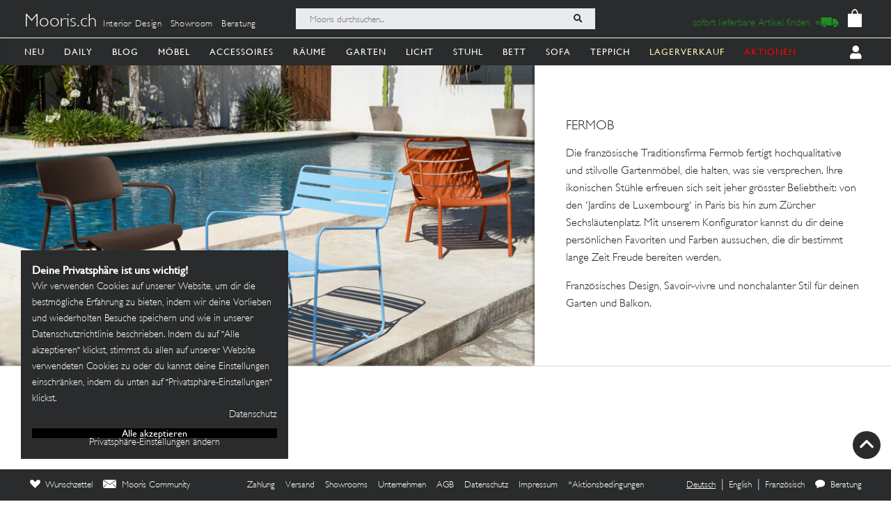

--- FILE ---
content_type: application/javascript
request_url: https://mooris-ch.herokuapp.com/assets/turbo-a5e4483ed8da2fc31f2665dd1ac46fac6029e83f41cd191cf84c4e243e9112fb.js
body_size: 30000
content:
function findSubmitterFromClickTarget(e){const t=e instanceof Element?e:e instanceof Node?e.parentElement:null,s=t?t.closest("input, button"):null;return"submit"==s?.type?s:null}function clickCaptured(e){const t=findSubmitterFromClickTarget(e.target);t&&t.form&&submittersByForm.set(t.form,t)}function frameLoadingStyleFromString(e){return"lazy"===e.toLowerCase()?FrameLoadingStyle.lazy:FrameLoadingStyle.eager}function activateScriptElement(e){if("false"==e.getAttribute("data-turbo-eval"))return e;{const t=document.createElement("script"),s=getCspNonce();return s&&(t.nonce=s),t.textContent=e.textContent,t.async=!1,copyElementAttributes(t,e),t}}function copyElementAttributes(e,t){for(const{name:s,value:r}of t.attributes)e.setAttribute(s,r)}function createDocumentFragment(e){const t=document.createElement("template");return t.innerHTML=e,t.content}function dispatch(e,{target:t,cancelable:s,detail:r}={}){const i=new CustomEvent(e,{cancelable:s,bubbles:!0,composed:!0,detail:r});return t&&t.isConnected?t.dispatchEvent(i):document.documentElement.dispatchEvent(i),i}function cancelEvent(e){e.preventDefault(),e.stopImmediatePropagation()}function nextRepaint(){return"hidden"===document.visibilityState?nextEventLoopTick():nextAnimationFrame()}function nextAnimationFrame(){return new Promise((e=>requestAnimationFrame((()=>e()))))}function nextEventLoopTick(){return new Promise((e=>setTimeout((()=>e()),0)))}function nextMicrotask(){return Promise.resolve()}function parseHTMLDocument(e=""){return(new DOMParser).parseFromString(e,"text/html")}function unindent(e,...t){const s=interpolate(e,t).replace(/^\n/,"").split("\n"),r=s[0].match(/^\s+/),i=r?r[0].length:0;return s.map((e=>e.slice(i))).join("\n")}function interpolate(e,t){return e.reduce(((e,s,r)=>e+s+(null==t[r]?"":t[r])),"")}function uuid(){return Array.from({length:36}).map(((e,t)=>8==t||13==t||18==t||23==t?"-":14==t?"4":19==t?(Math.floor(4*Math.random())+8).toString(16):Math.floor(15*Math.random()).toString(16))).join("")}function getAttribute(e,...t){for(const s of t.map((t=>t?.getAttribute(e))))if("string"==typeof s)return s;return null}function hasAttribute(e,...t){return t.some((t=>t&&t.hasAttribute(e)))}function markAsBusy(...e){for(const t of e)"turbo-frame"==t.localName&&t.setAttribute("busy",""),t.setAttribute("aria-busy","true")}function clearBusyState(...e){for(const t of e)"turbo-frame"==t.localName&&t.removeAttribute("busy"),t.removeAttribute("aria-busy")}function waitForLoad(e,t=2e3){return new Promise((s=>{const r=()=>{e.removeEventListener("error",r),e.removeEventListener("load",r),s()};e.addEventListener("load",r,{once:!0}),e.addEventListener("error",r,{once:!0}),setTimeout(s,t)}))}function getHistoryMethodForAction(e){switch(e){case"replace":return history.replaceState;case"advance":case"restore":return history.pushState}}function isAction(e){return"advance"==e||"replace"==e||"restore"==e}function getVisitAction(...e){const t=getAttribute("data-turbo-action",...e);return isAction(t)?t:null}function getMetaElement(e){return document.querySelector(`meta[name="${e}"]`)}function getMetaContent(e){const t=getMetaElement(e);return t&&t.content}function getCspNonce(){const e=getMetaElement("csp-nonce");if(e){const{nonce:t,content:s}=e;return""==t?s:t}}function setMetaContent(e,t){let s=getMetaElement(e);return s||(s=document.createElement("meta"),s.setAttribute("name",e),document.head.appendChild(s)),s.setAttribute("content",t),s}function findClosestRecursively(e,t){if(e instanceof Element)return e.closest(t)||findClosestRecursively(e.assignedSlot||e.getRootNode()?.host,t)}function elementIsFocusable(e){const t="[inert], :disabled, [hidden], details:not([open]), dialog:not([open])";return!!e&&null==e.closest(t)&&"function"==typeof e.focus}function queryAutofocusableElement(e){return Array.from(e.querySelectorAll("[autofocus]")).find(elementIsFocusable)}async function around(e,t){const s=t();e(),await nextAnimationFrame();return[s,t()]}function doesNotTargetIFrame(e){if("_blank"===e)return!1;if(e){for(const t of document.getElementsByName(e))if(t instanceof HTMLIFrameElement)return!1;return!0}return!0}function findLinkFromClickTarget(e){return findClosestRecursively(e,"a[href]:not([target^=_]):not([download])")}function getLocationForLink(e){return expandURL(e.getAttribute("href")||"")}function debounce(e,t){let s=null;return(...r)=>{const i=()=>e.apply(this,r);clearTimeout(s),s=setTimeout(i,t)}}function expandURL(e){return new URL(e.toString(),document.baseURI)}function getAnchor(e){let t;return e.hash?e.hash.slice(1):(t=e.href.match(/#(.*)$/))?t[1]:void 0}function getAction$1(e,t){return expandURL(t?.getAttribute("formaction")||e.getAttribute("action")||e.action)}function getExtension(e){return(getLastPathComponent(e).match(/\.[^.]*$/)||[])[0]||""}function isPrefixedBy(e,t){const s=getPrefix(t);return e.href===expandURL(s).href||e.href.startsWith(s)}function locationIsVisitable(e,t){return isPrefixedBy(e,t)&&!config.drive.unvisitableExtensions.has(getExtension(e))}function getRequestURL(e){const t=getAnchor(e);return null!=t?e.href.slice(0,-(t.length+1)):e.href}function toCacheKey(e){return getRequestURL(e)}function urlsAreEqual(e,t){return expandURL(e).href==expandURL(t).href}function getPathComponents(e){return e.pathname.split("/").slice(1)}function getLastPathComponent(e){return getPathComponents(e).slice(-1)[0]}function getPrefix(e){return addTrailingSlash(e.origin+e.pathname)}function addTrailingSlash(e){return e.endsWith("/")?e:e+"/"}function fetchWithTurboHeaders(e,t={}){const s=new Headers(t.headers||{}),r=uuid();return recentRequests.add(r),s.append("X-Turbo-Request-Id",r),nativeFetch(e,{...t,headers:s})}function fetchMethodFromString(e){switch(e.toLowerCase()){case"get":return FetchMethod.get;case"post":return FetchMethod.post;case"put":return FetchMethod.put;case"patch":return FetchMethod.patch;case"delete":return FetchMethod.delete}}function fetchEnctypeFromString(e){switch(e.toLowerCase()){case FetchEnctype.multipart:return FetchEnctype.multipart;case FetchEnctype.plain:return FetchEnctype.plain;default:return FetchEnctype.urlEncoded}}function isSafe(e){return fetchMethodFromString(e)==FetchMethod.get}function buildResourceAndBody(e,t,s,r){const i=Array.from(s).length>0?new URLSearchParams(entriesExcludingFiles(s)):e.searchParams;return isSafe(t)?[mergeIntoURLSearchParams(e,i),null]:r==FetchEnctype.urlEncoded?[e,i]:[e,s]}function entriesExcludingFiles(e){const t=[];for(const[s,r]of e)r instanceof File||t.push([s,r]);return t}function mergeIntoURLSearchParams(e,t){const s=new URLSearchParams(entriesExcludingFiles(t));return e.search=s.toString(),e}function importStreamElements(e){for(const t of e.querySelectorAll("turbo-stream")){const e=document.importNode(t,!0);for(const t of e.templateElement.content.querySelectorAll("script"))t.replaceWith(activateScriptElement(t));t.replaceWith(e)}return e}function buildFormData(e,t){const s=new FormData(e),r=t?.getAttribute("name"),i=t?.getAttribute("value");return r&&s.append(r,i||""),s}function getCookieValue(e){if(null!=e){const t=(document.cookie?document.cookie.split("; "):[]).find((t=>t.startsWith(e)));if(t){const e=t.split("=").slice(1).join("=");return e?decodeURIComponent(e):void 0}}}function responseSucceededWithoutRedirect(e){return 200==e.statusCode&&!e.redirected}function getFormAction(e,t){const s="string"==typeof e.action?e.action:null;return t?.hasAttribute("formaction")?t.getAttribute("formaction")||"":e.getAttribute("action")||s||""}function getAction(e,t){const s=expandURL(e);return isSafe(t)&&(s.search=""),s}function getMethod(e,t){return fetchMethodFromString((t?.getAttribute("formmethod")||e.getAttribute("method")||"").toLowerCase())||FetchMethod.get}function getEnctype(e,t){return fetchEnctypeFromString(t?.getAttribute("formenctype")||e.enctype)}function getPermanentElementById(e,t){return e.querySelector(`#${t}[data-turbo-permanent]`)}function queryPermanentElementsAll(e){return e.querySelectorAll("[id][data-turbo-permanent]")}function submissionDoesNotDismissDialog(e,t){return"dialog"!=(t?.getAttribute("formmethod")||e.getAttribute("method"))}function submissionDoesNotTargetIFrame(e,t){return doesNotTargetIFrame(t?.getAttribute("formtarget")||e.getAttribute("target"))}function createPlaceholderForPermanentElement(e){const t=document.createElement("meta");return t.setAttribute("name","turbo-permanent-placeholder"),t.setAttribute("content",e.id),t}function readScrollLogicalPosition(e,t){return"end"==e||"start"==e||"center"==e||"nearest"==e?e:t}function readScrollBehavior(e,t){return"auto"==e||"smooth"==e?e:t}function morphElements(e,t,{callbacks:s,...r}={}){Idiomorph.morph(e,t,{...r,callbacks:new DefaultIdiomorphCallbacks(s)})}function morphChildren(e,t){morphElements(e,t.childNodes,{morphStyle:"innerHTML"})}function elementType(e){return elementIsScript(e)?"script":elementIsStylesheet(e)?"stylesheet":void 0}function elementIsTracked(e){return"reload"==e.getAttribute("data-turbo-track")}function elementIsScript(e){return"script"==e.localName}function elementIsNoscript(e){return"noscript"==e.localName}function elementIsStylesheet(e){const t=e.localName;return"style"==t||"link"==t&&"stylesheet"==e.getAttribute("rel")}function elementIsMetaElementWithName(e,t){return"meta"==e.localName&&e.getAttribute("name")==t}function elementWithoutNonce(e){return e.hasAttribute("nonce")&&e.setAttribute("nonce",""),e}function isSuccessful(e){return e>=200&&e<300}function getPermanentElementMapForFragment(e){const t=queryPermanentElementsAll(document.documentElement),s={};for(const r of t){const{id:t}=r;for(const i of e.querySelectorAll("turbo-stream")){const e=getPermanentElementById(i.templateElement.content,t);e&&(s[t]=[r,e])}}return s}async function withAutofocusFromFragment(e,t){const s=`turbo-stream-autofocus-${uuid()}`,r=firstAutofocusableElementInStreams(e.querySelectorAll("turbo-stream"));let i=null;r&&(i=r.id?r.id:s,r.id=i),t(),await nextRepaint();if((null==document.activeElement||document.activeElement==document.body)&&i){const e=document.getElementById(i);elementIsFocusable(e)&&e.focus(),e&&e.id==s&&e.removeAttribute("id")}}async function withPreservedFocus(e){const[t,s]=await around(e,(()=>document.activeElement)),r=t&&t.id;if(r){const e=document.getElementById(r);elementIsFocusable(e)&&e!=s&&e.focus()}}function firstAutofocusableElementInStreams(e){for(const t of e){const e=queryAutofocusableElement(t.templateElement.content);if(e)return e}return null}function fetchResponseFromEvent(e){const t=e.detail?.fetchResponse;if(t instanceof FetchResponse)return t}function fetchResponseIsStream(e){return(e.contentType??"").startsWith(StreamMessage.contentType)}function canRefreshFrame(e){return e instanceof FrameElement&&e.src&&"morph"===e.refresh&&!e.closest("[data-turbo-permanent]")}function extendURLWithDeprecatedProperties(e){Object.defineProperties(e,deprecatedLocationPropertyDescriptors)}function start(){session.start()}function registerAdapter(e){session.registerAdapter(e)}function visit(e,t){session.visit(e,t)}function connectStreamSource(e){session.connectStreamSource(e)}function disconnectStreamSource(e){session.disconnectStreamSource(e)}function renderStreamMessage(e){session.renderStreamMessage(e)}function clearCache(){console.warn("Please replace `Turbo.clearCache()` with `Turbo.cache.clear()`. The top-level function is deprecated and will be removed in a future version of Turbo.`"),session.clearCache()}function setProgressBarDelay(e){console.warn("Please replace `Turbo.setProgressBarDelay(delay)` with `Turbo.config.drive.progressBarDelay = delay`. The top-level function is deprecated and will be removed in a future version of Turbo.`"),config.drive.progressBarDelay=e}function setConfirmMethod(e){console.warn("Please replace `Turbo.setConfirmMethod(confirmMethod)` with `Turbo.config.forms.confirm = confirmMethod`. The top-level function is deprecated and will be removed in a future version of Turbo.`"),config.forms.confirm=e}function setFormMode(e){console.warn("Please replace `Turbo.setFormMode(mode)` with `Turbo.config.forms.mode = mode`. The top-level function is deprecated and will be removed in a future version of Turbo.`"),config.forms.mode=e}function getFrameElementById(e){if(null!=e){const t=document.getElementById(e);if(t instanceof FrameElement)return t}}function activateElement(e,t){if(e){const s=e.getAttribute("src");if(null!=s&&null!=t&&urlsAreEqual(s,t))throw new Error(`Matching <turbo-frame id="${e.id}"> element has a source URL which references itself`);if(e.ownerDocument!==document&&(e=document.importNode(e,!0)),e instanceof FrameElement)return e.connectedCallback(),e.disconnectedCallback(),e}}async function getConsumer(){return consumer||setConsumer(createConsumer$1().then(setConsumer))}function setConsumer(e){return consumer=e}async function createConsumer$1(){const{createConsumer:e}=await Promise.resolve().then((function(){return index}));return e()}async function subscribeTo(e,t){const{subscriptions:s}=await getConsumer();return s.create(e,t)}function walk(e){return e&&"object"==typeof e?e instanceof Date||e instanceof RegExp?e:Array.isArray(e)?e.map(walk):Object.keys(e).reduce((function(t,s){return t[s[0].toLowerCase()+s.slice(1).replace(/([A-Z]+)/g,(function(e,t){return"_"+t.toLowerCase()}))]=walk(e[s]),t}),{}):e}function encodeMethodIntoRequestBody(e){if(e.target instanceof HTMLFormElement){const{target:t,detail:{fetchOptions:s}}=e;t.addEventListener("turbo:submit-start",(({detail:{formSubmission:{submitter:e}}})=>{const r=isBodyInit(s.body)?s.body:new URLSearchParams,i=determineFetchMethod(e,r,t);/get/i.test(i)||(/post/i.test(i)?r.delete("_method"):r.set("_method",i),s.method="post")}),{once:!0})}}function determineFetchMethod(e,t,s){const r=determineFormMethod(e),i=t.get("_method"),n=s.getAttribute("method")||"get";return"string"==typeof r?r:"string"==typeof i?i:n}function determineFormMethod(e){return e instanceof HTMLButtonElement||e instanceof HTMLInputElement?"_method"===e.name?e.value:e.hasAttribute("formmethod")?e.formMethod:null:null}function isBodyInit(e){return e instanceof FormData||e instanceof URLSearchParams}function createWebSocketURL(e){if("function"==typeof e&&(e=e()),e&&!/^wss?:/i.test(e)){const t=document.createElement("a");return t.href=e,t.href=t.href,t.protocol=t.protocol.replace("http","ws"),t.href}return e}function createConsumer(e=getConfig("url")||INTERNAL.default_mount_path){return new Consumer(e)}function getConfig(e){const t=document.head.querySelector(`meta[name='action-cable-${e}']`);if(t)return t.getAttribute("content")}!function(e){function t(e,t){e instanceof HTMLElement||s(TypeError,"parameter 1 is not of type 'HTMLElement'"),"submit"==e.type||s(TypeError,"The specified element is not a submit button"),e.form==t||s(DOMException,"The specified element is not owned by this form element","NotFoundError")}function s(e,t,s){throw new e("Failed to execute 'requestSubmit' on 'HTMLFormElement': "+t+".",s)}"function"!=typeof e.requestSubmit&&(e.requestSubmit=function(e){e?(t(e,this),e.click()):((e=document.createElement("input")).type="submit",e.hidden=!0,this.appendChild(e),e.click(),this.removeChild(e))})}(HTMLFormElement.prototype);const submittersByForm=new WeakMap;!function(){if("submitter"in Event.prototype)return;let e=window.Event.prototype;if("SubmitEvent"in window){const t=window.SubmitEvent.prototype;if(!/Apple Computer/.test(navigator.vendor)||"submitter"in t)return;e=t}addEventListener("click",clickCaptured,!0),Object.defineProperty(e,"submitter",{get(){if("submit"==this.type&&this.target instanceof HTMLFormElement)return submittersByForm.get(this.target)}})}();const FrameLoadingStyle={eager:"eager",lazy:"lazy"};class FrameElement extends HTMLElement{static delegateConstructor=void 0;loaded=Promise.resolve();static get observedAttributes(){return["disabled","loading","src"]}constructor(){super(),this.delegate=new FrameElement.delegateConstructor(this)}connectedCallback(){this.delegate.connect()}disconnectedCallback(){this.delegate.disconnect()}reload(){return this.delegate.sourceURLReloaded()}attributeChangedCallback(e){"loading"==e?this.delegate.loadingStyleChanged():"src"==e?this.delegate.sourceURLChanged():"disabled"==e&&this.delegate.disabledChanged()}get src(){return this.getAttribute("src")}set src(e){e?this.setAttribute("src",e):this.removeAttribute("src")}get refresh(){return this.getAttribute("refresh")}set refresh(e){e?this.setAttribute("refresh",e):this.removeAttribute("refresh")}get shouldReloadWithMorph(){return this.src&&"morph"===this.refresh}get loading(){return frameLoadingStyleFromString(this.getAttribute("loading")||"")}set loading(e){e?this.setAttribute("loading",e):this.removeAttribute("loading")}get disabled(){return this.hasAttribute("disabled")}set disabled(e){e?this.setAttribute("disabled",""):this.removeAttribute("disabled")}get autoscroll(){return this.hasAttribute("autoscroll")}set autoscroll(e){e?this.setAttribute("autoscroll",""):this.removeAttribute("autoscroll")}get complete(){return!this.delegate.isLoading}get isActive(){return this.ownerDocument===document&&!this.isPreview}get isPreview(){return this.ownerDocument?.documentElement?.hasAttribute("data-turbo-preview")}}const drive={enabled:!0,progressBarDelay:500,unvisitableExtensions:new Set([".7z",".aac",".apk",".avi",".bmp",".bz2",".css",".csv",".deb",".dmg",".doc",".docx",".exe",".gif",".gz",".heic",".heif",".ico",".iso",".jpeg",".jpg",".js",".json",".m4a",".mkv",".mov",".mp3",".mp4",".mpeg",".mpg",".msi",".ogg",".ogv",".pdf",".pkg",".png",".ppt",".pptx",".rar",".rtf",".svg",".tar",".tif",".tiff",".txt",".wav",".webm",".webp",".wma",".wmv",".xls",".xlsx",".xml",".zip"])},submitter={"aria-disabled":{beforeSubmit:e=>{e.setAttribute("aria-disabled","true"),e.addEventListener("click",cancelEvent)},afterSubmit:e=>{e.removeAttribute("aria-disabled"),e.removeEventListener("click",cancelEvent)}},disabled:{beforeSubmit:e=>e.disabled=!0,afterSubmit:e=>e.disabled=!1}};class Config{#e=null;constructor(e){Object.assign(this,e)}get submitter(){return this.#e}set submitter(e){this.#e=submitter[e]||e}}const forms=new Config({mode:"on",submitter:"disabled"}),config={drive:drive,forms:forms};class FetchResponse{constructor(e){this.response=e}get succeeded(){return this.response.ok}get failed(){return!this.succeeded}get clientError(){return this.statusCode>=400&&this.statusCode<=499}get serverError(){return this.statusCode>=500&&this.statusCode<=599}get redirected(){return this.response.redirected}get location(){return expandURL(this.response.url)}get isHTML(){return this.contentType&&this.contentType.match(/^(?:text\/([^\s;,]+\b)?html|application\/xhtml\+xml)\b/)}get statusCode(){return this.response.status}get contentType(){return this.header("Content-Type")}get responseText(){return this.response.clone().text()}get responseHTML(){return this.isHTML?this.response.clone().text():Promise.resolve(void 0)}header(e){return this.response.headers.get(e)}}class LimitedSet extends Set{constructor(e){super(),this.maxSize=e}add(e){if(this.size>=this.maxSize){const e=this.values().next().value;this.delete(e)}super.add(e)}}const recentRequests=new LimitedSet(20),nativeFetch=window.fetch,FetchMethod={get:"get",post:"post",put:"put",patch:"patch",delete:"delete"},FetchEnctype={urlEncoded:"application/x-www-form-urlencoded",multipart:"multipart/form-data",plain:"text/plain"};class FetchRequest{abortController=new AbortController;#t=()=>{};constructor(e,t,s,r=new URLSearchParams,i=null,n=FetchEnctype.urlEncoded){const[o,a]=buildResourceAndBody(expandURL(s),t,r,n);this.delegate=e,this.url=o,this.target=i,this.fetchOptions={credentials:"same-origin",redirect:"follow",method:t.toUpperCase(),headers:{...this.defaultHeaders},body:a,signal:this.abortSignal,referrer:this.delegate.referrer?.href},this.enctype=n}get method(){return this.fetchOptions.method}set method(e){const t=this.isSafe?this.url.searchParams:this.fetchOptions.body||new FormData,s=fetchMethodFromString(e)||FetchMethod.get;this.url.search="";const[r,i]=buildResourceAndBody(this.url,s,t,this.enctype);this.url=r,this.fetchOptions.body=i,this.fetchOptions.method=s.toUpperCase()}get headers(){return this.fetchOptions.headers}set headers(e){this.fetchOptions.headers=e}get body(){return this.isSafe?this.url.searchParams:this.fetchOptions.body}set body(e){this.fetchOptions.body=e}get location(){return this.url}get params(){return this.url.searchParams}get entries(){return this.body?Array.from(this.body.entries()):[]}cancel(){this.abortController.abort()}async perform(){const{fetchOptions:e}=this;this.delegate.prepareRequest(this);const t=await this.#s(e);try{this.delegate.requestStarted(this),t.detail.fetchRequest?this.response=t.detail.fetchRequest.response:this.response=fetchWithTurboHeaders(this.url.href,e);const s=await this.response;return await this.receive(s)}catch(e){if("AbortError"!==e.name)throw this.#r(e)&&this.delegate.requestErrored(this,e),e}finally{this.delegate.requestFinished(this)}}async receive(e){const t=new FetchResponse(e);return dispatch("turbo:before-fetch-response",{cancelable:!0,detail:{fetchResponse:t},target:this.target}).defaultPrevented?this.delegate.requestPreventedHandlingResponse(this,t):t.succeeded?this.delegate.requestSucceededWithResponse(this,t):this.delegate.requestFailedWithResponse(this,t),t}get defaultHeaders(){return{Accept:"text/html, application/xhtml+xml"}}get isSafe(){return isSafe(this.method)}get abortSignal(){return this.abortController.signal}acceptResponseType(e){this.headers.Accept=[e,this.headers.Accept].join(", ")}async#s(e){const t=new Promise((e=>this.#t=e)),s=dispatch("turbo:before-fetch-request",{cancelable:!0,detail:{fetchOptions:e,url:this.url,resume:this.#t},target:this.target});return this.url=s.detail.url,s.defaultPrevented&&await t,s}#r(e){return!dispatch("turbo:fetch-request-error",{target:this.target,cancelable:!0,detail:{request:this,error:e}}).defaultPrevented}}class AppearanceObserver{started=!1;constructor(e,t){this.delegate=e,this.element=t,this.intersectionObserver=new IntersectionObserver(this.intersect)}start(){this.started||(this.started=!0,this.intersectionObserver.observe(this.element))}stop(){this.started&&(this.started=!1,this.intersectionObserver.unobserve(this.element))}intersect=e=>{const t=e.slice(-1)[0];t?.isIntersecting&&this.delegate.elementAppearedInViewport(this.element)}}class StreamMessage{static contentType="text/vnd.turbo-stream.html";static wrap(e){return"string"==typeof e?new this(createDocumentFragment(e)):e}constructor(e){this.fragment=importStreamElements(e)}}const PREFETCH_DELAY=100;class PrefetchCache{#i=null;#n=null;get(e){if(this.#n&&this.#n.url===e&&this.#n.expire>Date.now())return this.#n.request}setLater(e,t,s){this.clear(),this.#i=setTimeout((()=>{t.perform(),this.set(e,t,s),this.#i=null}),PREFETCH_DELAY)}set(e,t,s){this.#n={url:e,request:t,expire:new Date((new Date).getTime()+s)}}clear(){this.#i&&clearTimeout(this.#i),this.#n=null}}const cacheTtl=1e4,prefetchCache=new PrefetchCache,FormSubmissionState={initialized:"initialized",requesting:"requesting",waiting:"waiting",receiving:"receiving",stopping:"stopping",stopped:"stopped"};class FormSubmission{state=FormSubmissionState.initialized;static confirmMethod(e){return Promise.resolve(confirm(e))}constructor(e,t,s,r=!1){const i=getMethod(t,s),n=getAction(getFormAction(t,s),i),o=buildFormData(t,s),a=getEnctype(t,s);this.delegate=e,this.formElement=t,this.submitter=s,this.fetchRequest=new FetchRequest(this,i,n,o,t,a),this.mustRedirect=r}get method(){return this.fetchRequest.method}set method(e){this.fetchRequest.method=e}get action(){return this.fetchRequest.url.toString()}set action(e){this.fetchRequest.url=expandURL(e)}get body(){return this.fetchRequest.body}get enctype(){return this.fetchRequest.enctype}get isSafe(){return this.fetchRequest.isSafe}get location(){return this.fetchRequest.url}async start(){const{initialized:e,requesting:t}=FormSubmissionState,s=getAttribute("data-turbo-confirm",this.submitter,this.formElement);if("string"==typeof s){const e="function"==typeof config.forms.confirm?config.forms.confirm:FormSubmission.confirmMethod;if(!await e(s,this.formElement,this.submitter))return}if(this.state==e)return this.state=t,this.fetchRequest.perform()}stop(){const{stopping:e,stopped:t}=FormSubmissionState;if(this.state!=e&&this.state!=t)return this.state=e,this.fetchRequest.cancel(),!0}prepareRequest(e){if(!e.isSafe){const t=getCookieValue(getMetaContent("csrf-param"))||getMetaContent("csrf-token");t&&(e.headers["X-CSRF-Token"]=t)}this.requestAcceptsTurboStreamResponse(e)&&e.acceptResponseType(StreamMessage.contentType)}requestStarted(e){this.state=FormSubmissionState.waiting,this.submitter&&config.forms.submitter.beforeSubmit(this.submitter),this.setSubmitsWith(),markAsBusy(this.formElement),dispatch("turbo:submit-start",{target:this.formElement,detail:{formSubmission:this}}),this.delegate.formSubmissionStarted(this)}requestPreventedHandlingResponse(e,t){prefetchCache.clear(),this.result={success:t.succeeded,fetchResponse:t}}requestSucceededWithResponse(e,t){if(t.clientError||t.serverError)this.delegate.formSubmissionFailedWithResponse(this,t);else if(prefetchCache.clear(),this.requestMustRedirect(e)&&responseSucceededWithoutRedirect(t)){const e=new Error("Form responses must redirect to another location");this.delegate.formSubmissionErrored(this,e)}else this.state=FormSubmissionState.receiving,this.result={success:!0,fetchResponse:t},this.delegate.formSubmissionSucceededWithResponse(this,t)}requestFailedWithResponse(e,t){this.result={success:!1,fetchResponse:t},this.delegate.formSubmissionFailedWithResponse(this,t)}requestErrored(e,t){this.result={success:!1,error:t},this.delegate.formSubmissionErrored(this,t)}requestFinished(e){this.state=FormSubmissionState.stopped,this.submitter&&config.forms.submitter.afterSubmit(this.submitter),this.resetSubmitterText(),clearBusyState(this.formElement),dispatch("turbo:submit-end",{target:this.formElement,detail:{formSubmission:this,...this.result}}),this.delegate.formSubmissionFinished(this)}setSubmitsWith(){if(this.submitter&&this.submitsWith)if(this.submitter.matches("button"))this.originalSubmitText=this.submitter.innerHTML,this.submitter.innerHTML=this.submitsWith;else if(this.submitter.matches("input")){const e=this.submitter;this.originalSubmitText=e.value,e.value=this.submitsWith}}resetSubmitterText(){if(this.submitter&&this.originalSubmitText)if(this.submitter.matches("button"))this.submitter.innerHTML=this.originalSubmitText;else if(this.submitter.matches("input")){this.submitter.value=this.originalSubmitText}}requestMustRedirect(e){return!e.isSafe&&this.mustRedirect}requestAcceptsTurboStreamResponse(e){return!e.isSafe||hasAttribute("data-turbo-stream",this.submitter,this.formElement)}get submitsWith(){return this.submitter?.getAttribute("data-turbo-submits-with")}}class Snapshot{constructor(e){this.element=e}get activeElement(){return this.element.ownerDocument.activeElement}get children(){return[...this.element.children]}hasAnchor(e){return null!=this.getElementForAnchor(e)}getElementForAnchor(e){return e?this.element.querySelector(`[id='${e}'], a[name='${e}']`):null}get isConnected(){return this.element.isConnected}get firstAutofocusableElement(){return queryAutofocusableElement(this.element)}get permanentElements(){return queryPermanentElementsAll(this.element)}getPermanentElementById(e){return getPermanentElementById(this.element,e)}getPermanentElementMapForSnapshot(e){const t={};for(const s of this.permanentElements){const{id:r}=s,i=e.getPermanentElementById(r);i&&(t[r]=[s,i])}return t}}class FormSubmitObserver{started=!1;constructor(e,t){this.delegate=e,this.eventTarget=t}start(){this.started||(this.eventTarget.addEventListener("submit",this.submitCaptured,!0),this.started=!0)}stop(){this.started&&(this.eventTarget.removeEventListener("submit",this.submitCaptured,!0),this.started=!1)}submitCaptured=()=>{this.eventTarget.removeEventListener("submit",this.submitBubbled,!1),this.eventTarget.addEventListener("submit",this.submitBubbled,!1)};submitBubbled=e=>{if(!e.defaultPrevented){const t=e.target instanceof HTMLFormElement?e.target:void 0,s=e.submitter||void 0;t&&submissionDoesNotDismissDialog(t,s)&&submissionDoesNotTargetIFrame(t,s)&&this.delegate.willSubmitForm(t,s)&&(e.preventDefault(),e.stopImmediatePropagation(),this.delegate.formSubmitted(t,s))}}}class View{#o=()=>{};#a=()=>{};constructor(e,t){this.delegate=e,this.element=t}scrollToAnchor(e){const t=this.snapshot.getElementForAnchor(e);t?(this.scrollToElement(t),this.focusElement(t)):this.scrollToPosition({x:0,y:0})}scrollToAnchorFromLocation(e){this.scrollToAnchor(getAnchor(e))}scrollToElement(e){e.scrollIntoView()}focusElement(e){e instanceof HTMLElement&&(e.hasAttribute("tabindex")?e.focus():(e.setAttribute("tabindex","-1"),e.focus(),e.removeAttribute("tabindex")))}scrollToPosition({x:e,y:t}){this.scrollRoot.scrollTo(e,t)}scrollToTop(){this.scrollToPosition({x:0,y:0})}get scrollRoot(){return window}async render(e){const{isPreview:t,shouldRender:s,willRender:r,newSnapshot:i}=e,n=r;if(s)try{this.renderPromise=new Promise((e=>this.#o=e)),this.renderer=e,await this.prepareToRenderSnapshot(e);const s=new Promise((e=>this.#a=e)),r={resume:this.#a,render:this.renderer.renderElement,renderMethod:this.renderer.renderMethod};this.delegate.allowsImmediateRender(i,r)||await s,await this.renderSnapshot(e),this.delegate.viewRenderedSnapshot(i,t,this.renderer.renderMethod),this.delegate.preloadOnLoadLinksForView(this.element),this.finishRenderingSnapshot(e)}finally{delete this.renderer,this.#o(void 0),delete this.renderPromise}else n&&this.invalidate(e.reloadReason)}invalidate(e){this.delegate.viewInvalidated(e)}async prepareToRenderSnapshot(e){this.markAsPreview(e.isPreview),await e.prepareToRender()}markAsPreview(e){e?this.element.setAttribute("data-turbo-preview",""):this.element.removeAttribute("data-turbo-preview")}markVisitDirection(e){this.element.setAttribute("data-turbo-visit-direction",e)}unmarkVisitDirection(){this.element.removeAttribute("data-turbo-visit-direction")}async renderSnapshot(e){await e.render()}finishRenderingSnapshot(e){e.finishRendering()}}class FrameView extends View{missing(){this.element.innerHTML='<strong class="turbo-frame-error">Content missing</strong>'}get snapshot(){return new Snapshot(this.element)}}class LinkInterceptor{constructor(e,t){this.delegate=e,this.element=t}start(){this.element.addEventListener("click",this.clickBubbled),document.addEventListener("turbo:click",this.linkClicked),document.addEventListener("turbo:before-visit",this.willVisit)}stop(){this.element.removeEventListener("click",this.clickBubbled),document.removeEventListener("turbo:click",this.linkClicked),document.removeEventListener("turbo:before-visit",this.willVisit)}clickBubbled=e=>{this.clickEventIsSignificant(e)?this.clickEvent=e:delete this.clickEvent};linkClicked=e=>{this.clickEvent&&this.clickEventIsSignificant(e)&&this.delegate.shouldInterceptLinkClick(e.target,e.detail.url,e.detail.originalEvent)&&(this.clickEvent.preventDefault(),e.preventDefault(),this.delegate.linkClickIntercepted(e.target,e.detail.url,e.detail.originalEvent)),delete this.clickEvent};willVisit=()=>{delete this.clickEvent};clickEventIsSignificant(e){const t=e.composed?e.target?.parentElement:e.target,s=findLinkFromClickTarget(t)||t;return s instanceof Element&&s.closest("turbo-frame, html")==this.element}}class LinkClickObserver{started=!1;constructor(e,t){this.delegate=e,this.eventTarget=t}start(){this.started||(this.eventTarget.addEventListener("click",this.clickCaptured,!0),this.started=!0)}stop(){this.started&&(this.eventTarget.removeEventListener("click",this.clickCaptured,!0),this.started=!1)}clickCaptured=()=>{this.eventTarget.removeEventListener("click",this.clickBubbled,!1),this.eventTarget.addEventListener("click",this.clickBubbled,!1)};clickBubbled=e=>{if(e instanceof MouseEvent&&this.clickEventIsSignificant(e)){const t=findLinkFromClickTarget(e.composedPath&&e.composedPath()[0]||e.target);if(t&&doesNotTargetIFrame(t.target)){const s=getLocationForLink(t);this.delegate.willFollowLinkToLocation(t,s,e)&&(e.preventDefault(),this.delegate.followedLinkToLocation(t,s))}}};clickEventIsSignificant(e){return!(e.target&&e.target.isContentEditable||e.defaultPrevented||e.which>1||e.altKey||e.ctrlKey||e.metaKey||e.shiftKey)}}class FormLinkClickObserver{constructor(e,t){this.delegate=e,this.linkInterceptor=new LinkClickObserver(this,t)}start(){this.linkInterceptor.start()}stop(){this.linkInterceptor.stop()}canPrefetchRequestToLocation(e,t){return!1}prefetchAndCacheRequestToLocation(e,t){}willFollowLinkToLocation(e,t,s){
return this.delegate.willSubmitFormLinkToLocation(e,t,s)&&(e.hasAttribute("data-turbo-method")||e.hasAttribute("data-turbo-stream"))}followedLinkToLocation(e,t){const s=document.createElement("form"),r="hidden";for(const[e,i]of t.searchParams)s.append(Object.assign(document.createElement("input"),{type:r,name:e,value:i}));const i=Object.assign(t,{search:""});s.setAttribute("data-turbo","true"),s.setAttribute("action",i.href),s.setAttribute("hidden","");const n=e.getAttribute("data-turbo-method");n&&s.setAttribute("method",n);const o=e.getAttribute("data-turbo-frame");o&&s.setAttribute("data-turbo-frame",o);const a=getVisitAction(e);a&&s.setAttribute("data-turbo-action",a);const c=e.getAttribute("data-turbo-confirm");c&&s.setAttribute("data-turbo-confirm",c);e.hasAttribute("data-turbo-stream")&&s.setAttribute("data-turbo-stream",""),this.delegate.submittedFormLinkToLocation(e,t,s),document.body.appendChild(s),s.addEventListener("turbo:submit-end",(()=>s.remove()),{once:!0}),requestAnimationFrame((()=>s.requestSubmit()))}}class Bardo{static async preservingPermanentElements(e,t,s){const r=new this(e,t);r.enter(),await s(),r.leave()}constructor(e,t){this.delegate=e,this.permanentElementMap=t}enter(){for(const e in this.permanentElementMap){const[t,s]=this.permanentElementMap[e];this.delegate.enteringBardo(t,s),this.replaceNewPermanentElementWithPlaceholder(s)}}leave(){for(const e in this.permanentElementMap){const[t]=this.permanentElementMap[e];this.replaceCurrentPermanentElementWithClone(t),this.replacePlaceholderWithPermanentElement(t),this.delegate.leavingBardo(t)}}replaceNewPermanentElementWithPlaceholder(e){const t=createPlaceholderForPermanentElement(e);e.replaceWith(t)}replaceCurrentPermanentElementWithClone(e){const t=e.cloneNode(!0);e.replaceWith(t)}replacePlaceholderWithPermanentElement(e){const t=this.getPlaceholderById(e.id);t?.replaceWith(e)}getPlaceholderById(e){return this.placeholders.find((t=>t.content==e))}get placeholders(){return[...document.querySelectorAll("meta[name=turbo-permanent-placeholder][content]")]}}class Renderer{#c=null;static renderElement(e,t){}constructor(e,t,s,r=!0){this.currentSnapshot=e,this.newSnapshot=t,this.isPreview=s,this.willRender=r,this.renderElement=this.constructor.renderElement,this.promise=new Promise(((e,t)=>this.resolvingFunctions={resolve:e,reject:t}))}get shouldRender(){return!0}get shouldAutofocus(){return!0}get reloadReason(){}prepareToRender(){}render(){}finishRendering(){this.resolvingFunctions&&(this.resolvingFunctions.resolve(),delete this.resolvingFunctions)}async preservingPermanentElements(e){await Bardo.preservingPermanentElements(this,this.permanentElementMap,e)}focusFirstAutofocusableElement(){if(this.shouldAutofocus){const e=this.connectedSnapshot.firstAutofocusableElement;e&&e.focus()}}enteringBardo(e){this.#c||e.contains(this.currentSnapshot.activeElement)&&(this.#c=this.currentSnapshot.activeElement)}leavingBardo(e){e.contains(this.#c)&&this.#c instanceof HTMLElement&&(this.#c.focus(),this.#c=null)}get connectedSnapshot(){return this.newSnapshot.isConnected?this.newSnapshot:this.currentSnapshot}get currentElement(){return this.currentSnapshot.element}get newElement(){return this.newSnapshot.element}get permanentElementMap(){return this.currentSnapshot.getPermanentElementMapForSnapshot(this.newSnapshot)}get renderMethod(){return"replace"}}class FrameRenderer extends Renderer{static renderElement(e,t){const s=document.createRange();s.selectNodeContents(e),s.deleteContents();const r=t,i=r.ownerDocument?.createRange();i&&(i.selectNodeContents(r),e.appendChild(i.extractContents()))}constructor(e,t,s,r,i,n=!0){super(t,s,r,i,n),this.delegate=e}get shouldRender(){return!0}async render(){await nextRepaint(),this.preservingPermanentElements((()=>{this.loadFrameElement()})),this.scrollFrameIntoView(),await nextRepaint(),this.focusFirstAutofocusableElement(),await nextRepaint(),this.activateScriptElements()}loadFrameElement(){this.delegate.willRenderFrame(this.currentElement,this.newElement),this.renderElement(this.currentElement,this.newElement)}scrollFrameIntoView(){if(this.currentElement.autoscroll||this.newElement.autoscroll){const e=this.currentElement.firstElementChild,t=readScrollLogicalPosition(this.currentElement.getAttribute("data-autoscroll-block"),"end"),s=readScrollBehavior(this.currentElement.getAttribute("data-autoscroll-behavior"),"auto");if(e)return e.scrollIntoView({block:t,behavior:s}),!0}return!1}activateScriptElements(){for(const e of this.newScriptElements){const t=activateScriptElement(e);e.replaceWith(t)}}get newScriptElements(){return this.currentElement.querySelectorAll("script")}}var Idiomorph=function(){function e(e,i,n={}){e=h(e);const o=d(i),c=l(e,o,n),u=s(c,(()=>r(c,e,o,(s=>"innerHTML"===s.morphStyle?(a(s,e,o),Array.from(e.childNodes)):t(s,e,o)))));return c.pantry.remove(),u}function t(e,t,s){const r=d(t);let i=Array.from(r.childNodes);const n=i.indexOf(t),o=i.length-(n+1);return a(e,r,s,t,t.nextSibling),i=Array.from(r.childNodes),i.slice(n,i.length-o)}function s(e,t){if(!e.config.restoreFocus)return t();let s=document.activeElement;if(!(s instanceof HTMLInputElement||s instanceof HTMLTextAreaElement))return t();const{id:r,selectionStart:i,selectionEnd:n}=s,o=t();return r&&r!==document.activeElement?.id&&(s=e.target.querySelector(`#${r}`),s?.focus()),s&&!s.selectionEnd&&n&&s.setSelectionRange(i,n),o}function r(e,t,s,r){if(e.head.block){const n=t.querySelector("head"),o=s.querySelector("head");if(n&&o){const t=i(n,o,e);return Promise.all(t).then((()=>{const t=Object.assign(e,{head:{block:!1,ignore:!0}});return r(t)}))}}return r(e)}function i(e,t,s){let r=[],i=[],n=[],o=[],a=new Map;for(const e of t.children)a.set(e.outerHTML,e);for(const t of e.children){let e=a.has(t.outerHTML),r=s.head.shouldReAppend(t),c=s.head.shouldPreserve(t);e||c?r?i.push(t):(a.delete(t.outerHTML),n.push(t)):"append"===s.head.style?r&&(i.push(t),o.push(t)):!1!==s.head.shouldRemove(t)&&i.push(t)}o.push(...a.values());let c=[];for(const t of o){let i=document.createRange().createContextualFragment(t.outerHTML).firstChild;if(!1!==s.callbacks.beforeNodeAdded(i)){if("href"in i&&i.href||"src"in i&&i.src){let e,t=new Promise((function(t){e=t}));i.addEventListener("load",(function(){e()})),c.push(t)}e.appendChild(i),s.callbacks.afterNodeAdded(i),r.push(i)}}for(const t of i)!1!==s.callbacks.beforeNodeRemoved(t)&&(e.removeChild(t),s.callbacks.afterNodeRemoved(t));return s.head.afterHeadMorphed(e,{added:r,kept:n,removed:i}),c}const n=()=>{},o={morphStyle:"outerHTML",callbacks:{beforeNodeAdded:n,afterNodeAdded:n,beforeNodeMorphed:n,afterNodeMorphed:n,beforeNodeRemoved:n,afterNodeRemoved:n,beforeAttributeUpdated:n},head:{style:"merge",shouldPreserve:e=>"true"===e.getAttribute("im-preserve"),shouldReAppend:e=>"true"===e.getAttribute("im-re-append"),shouldRemove:n,afterHeadMorphed:n},restoreFocus:!0},a=function(){function e(e,n,o,l=null,h=null){n instanceof HTMLTemplateElement&&o instanceof HTMLTemplateElement&&(n=n.content,o=o.content),l||=n.firstChild;for(const s of o.childNodes){if(l&&l!=h){const t=a(e,s,l,h);if(t){t!==l&&r(e,l,t),c(t,s,e),l=t.nextSibling;continue}}if(s instanceof Element&&e.persistentIds.has(s.id)){const t=i(n,s.id,l,e);c(t,s,e),l=t.nextSibling;continue}const o=t(n,s,l,e);o&&(l=o.nextSibling)}for(;l&&l!=h;){const t=l;l=l.nextSibling,s(e,t)}}function t(e,t,s,r){if(!1===r.callbacks.beforeNodeAdded(t))return null;if(r.idMap.has(t)){const i=document.createElement(t.tagName);return e.insertBefore(i,s),c(i,t,r),r.callbacks.afterNodeAdded(i),i}{const i=document.importNode(t,!0);return e.insertBefore(i,s),r.callbacks.afterNodeAdded(i),i}}function s(e,t){if(e.idMap.has(t))o(e.pantry,t,null);else{if(!1===e.callbacks.beforeNodeRemoved(t))return;t.parentNode?.removeChild(t),e.callbacks.afterNodeRemoved(t)}}function r(e,t,r){let i=t;for(;i&&i!==r;){let t=i;i=i.nextSibling,s(e,t)}return i}function i(e,t,s,r){const i=r.target.querySelector(`#${t}`)||r.pantry.querySelector(`#${t}`);return n(i,r),o(e,i,s),i}function n(e,t){const s=e.id;for(;e=e.parentNode;){let r=t.idMap.get(e);r&&(r.delete(s),r.size||t.idMap.delete(e))}}function o(e,t,s){if(e.moveBefore)try{e.moveBefore(t,s)}catch(r){e.insertBefore(t,s)}else e.insertBefore(t,s)}const a=function(){function e(e,r,i,n){let o=null,a=r.nextSibling,c=0,l=i;for(;l&&l!=n;){if(s(l,r)){if(t(e,l,r))return l;null===o&&(e.idMap.has(l)||(o=l))}if(null===o&&a&&s(l,a)&&(c++,a=a.nextSibling,c>=2&&(o=void 0)),l.contains(document.activeElement))break;l=l.nextSibling}return o||null}function t(e,t,s){let r=e.idMap.get(t),i=e.idMap.get(s);if(!i||!r)return!1;for(const e of r)if(i.has(e))return!0;return!1}function s(e,t){const s=e,r=t;return s.nodeType===r.nodeType&&s.tagName===r.tagName&&(!s.id||s.id===r.id)}return e}();return e}(),c=function(){function e(e,s,r){return r.ignoreActive&&e===document.activeElement?null:(!1===r.callbacks.beforeNodeMorphed(e,s)||(e instanceof HTMLHeadElement&&r.head.ignore||(e instanceof HTMLHeadElement&&"morph"!==r.head.style?i(e,s,r):(t(e,s,r),o(e,r)||a(r,e,s))),r.callbacks.afterNodeMorphed(e,s)),e)}function t(e,t,r){let i=t.nodeType;if(1===i){const i=e,a=t,c=i.attributes,l=a.attributes;for(const e of l)n(e.name,i,"update",r)||i.getAttribute(e.name)!==e.value&&i.setAttribute(e.name,e.value);for(let e=c.length-1;0<=e;e--){const t=c[e];if(t&&!a.hasAttribute(t.name)){if(n(t.name,i,"remove",r))continue;i.removeAttribute(t.name)}}o(i,r)||s(i,a,r)}8!==i&&3!==i||e.nodeValue!==t.nodeValue&&(e.nodeValue=t.nodeValue)}function s(e,t,s){if(e instanceof HTMLInputElement&&t instanceof HTMLInputElement&&"file"!==t.type){let i=t.value,o=e.value;r(e,t,"checked",s),r(e,t,"disabled",s),t.hasAttribute("value")?o!==i&&(n("value",e,"update",s)||(e.setAttribute("value",i),e.value=i)):n("value",e,"remove",s)||(e.value="",e.removeAttribute("value"))}else if(e instanceof HTMLOptionElement&&t instanceof HTMLOptionElement)r(e,t,"selected",s);else if(e instanceof HTMLTextAreaElement&&t instanceof HTMLTextAreaElement){let r=t.value,i=e.value;if(n("value",e,"update",s))return;r!==i&&(e.value=r),e.firstChild&&e.firstChild.nodeValue!==r&&(e.firstChild.nodeValue=r)}}function r(e,t,s,r){const i=t[s];if(i!==e[s]){const o=n(s,e,"update",r);o||(e[s]=t[s]),i?o||e.setAttribute(s,""):n(s,e,"remove",r)||e.removeAttribute(s)}}function n(e,t,s,r){return!("value"!==e||!r.ignoreActiveValue||t!==document.activeElement)||!1===r.callbacks.beforeAttributeUpdated(e,t,s)}function o(e,t){return!!t.ignoreActiveValue&&e===document.activeElement&&e!==document.body}return e}(),l=function(){function e(e,r,i){const{persistentIds:o,idMap:a}=n(e,r),c=t(i),l=c.morphStyle||"outerHTML";if(!["innerHTML","outerHTML"].includes(l))throw`Do not understand how to morph style ${l}`;return{target:e,newContent:r,config:c,morphStyle:l,ignoreActive:c.ignoreActive,ignoreActiveValue:c.ignoreActiveValue,restoreFocus:c.restoreFocus,idMap:a,persistentIds:o,pantry:s(),callbacks:c.callbacks,head:c.head}}function t(e){let t=Object.assign({},o);return Object.assign(t,e),t.callbacks=Object.assign({},o.callbacks,e.callbacks),t.head=Object.assign({},o.head,e.head),t}function s(){const e=document.createElement("div");return e.hidden=!0,document.body.insertAdjacentElement("afterend",e),e}function r(e){let t=Array.from(e.querySelectorAll("[id]"));return e.id&&t.push(e),t}function i(e,t,s,r){for(const i of r)if(t.has(i.id)){let t=i;for(;t;){let r=e.get(t);if(null==r&&(r=new Set,e.set(t,r)),r.add(i.id),t===s)break;t=t.parentElement}}}function n(e,t){const s=r(e),n=r(t),o=a(s,n);let c=new Map;i(c,o,e,s);return i(c,o,t.__idiomorphRoot||t,n),{persistentIds:o,idMap:c}}function a(e,t){let s=new Set,r=new Map;for(const{id:t,tagName:i}of e)r.has(t)?s.add(t):r.set(t,i);let i=new Set;for(const{id:e,tagName:n}of t)i.has(e)?s.add(e):r.get(e)===n&&i.add(e);for(const e of s)i.delete(e);return i}return e}(),{normalizeElement:h,normalizeParent:d}=function(){function e(e){return e instanceof Document?e.documentElement:e}function t(e){if(null==e)return document.createElement("div");if("string"==typeof e)return t(r(e));if(i.has(e))return e;if(e instanceof Node){if(e.parentNode)return s(e);{const t=document.createElement("div");return t.append(e),t}}{const t=document.createElement("div");for(const s of[...e])t.append(s);return t}}function s(e){return{childNodes:[e],querySelectorAll:t=>{const s=e.querySelectorAll(t);return e.matches(t)?[e,...s]:s},insertBefore:(t,s)=>e.parentNode.insertBefore(t,s),moveBefore:(t,s)=>e.parentNode.moveBefore(t,s),get __idiomorphRoot(){return e}}}function r(e){let t=new DOMParser,s=e.replace(/<svg(\s[^>]*>|>)([\s\S]*?)<\/svg>/gim,"");if(s.match(/<\/html>/)||s.match(/<\/head>/)||s.match(/<\/body>/)){let r=t.parseFromString(e,"text/html");if(s.match(/<\/html>/))return i.add(r),r;{let e=r.firstChild;return e&&i.add(e),e}}{let s=t.parseFromString("<body><template>"+e+"</template></body>","text/html").body.querySelector("template").content;return i.add(s),s}}const i=new WeakSet;return{normalizeElement:e,normalizeParent:t}}();return{morph:e,defaults:o}}();class DefaultIdiomorphCallbacks{#l;constructor({beforeNodeMorphed:e}={}){this.#l=e||(()=>!0)}beforeNodeAdded=e=>!(e.id&&e.hasAttribute("data-turbo-permanent")&&document.getElementById(e.id));beforeNodeMorphed=(e,t)=>{if(e instanceof Element){if(!e.hasAttribute("data-turbo-permanent")&&this.#l(e,t)){return!dispatch("turbo:before-morph-element",{cancelable:!0,target:e,detail:{currentElement:e,newElement:t}}).defaultPrevented}return!1}};beforeAttributeUpdated=(e,t,s)=>!dispatch("turbo:before-morph-attribute",{cancelable:!0,target:t,detail:{attributeName:e,mutationType:s}}).defaultPrevented;beforeNodeRemoved=e=>this.beforeNodeMorphed(e);afterNodeMorphed=(e,t)=>{e instanceof Element&&dispatch("turbo:morph-element",{target:e,detail:{currentElement:e,newElement:t}})}}class MorphingFrameRenderer extends FrameRenderer{static renderElement(e,t){dispatch("turbo:before-frame-morph",{target:e,detail:{currentElement:e,newElement:t}}),morphChildren(e,t)}async preservingPermanentElements(e){return await e()}}class ProgressBar{static animationDuration=300;static get defaultCSS(){return unindent`
      .turbo-progress-bar {
        position: fixed;
        display: block;
        top: 0;
        left: 0;
        height: 3px;
        background: #0076ff;
        z-index: 2147483647;
        transition:
          width ${ProgressBar.animationDuration}ms ease-out,
          opacity ${ProgressBar.animationDuration/2}ms ${ProgressBar.animationDuration/2}ms ease-in;
        transform: translate3d(0, 0, 0);
      }
    `}hiding=!1;value=0;visible=!1;constructor(){this.stylesheetElement=this.createStylesheetElement(),this.progressElement=this.createProgressElement(),this.installStylesheetElement(),this.setValue(0)}show(){this.visible||(this.visible=!0,this.installProgressElement(),this.startTrickling())}hide(){this.visible&&!this.hiding&&(this.hiding=!0,this.fadeProgressElement((()=>{this.uninstallProgressElement(),this.stopTrickling(),this.visible=!1,this.hiding=!1})))}setValue(e){this.value=e,this.refresh()}installStylesheetElement(){document.head.insertBefore(this.stylesheetElement,document.head.firstChild)}installProgressElement(){this.progressElement.style.width="0",this.progressElement.style.opacity="1",document.documentElement.insertBefore(this.progressElement,document.body),this.refresh()}fadeProgressElement(e){this.progressElement.style.opacity="0",setTimeout(e,1.5*ProgressBar.animationDuration)}uninstallProgressElement(){this.progressElement.parentNode&&document.documentElement.removeChild(this.progressElement)}startTrickling(){this.trickleInterval||(this.trickleInterval=window.setInterval(this.trickle,ProgressBar.animationDuration))}stopTrickling(){window.clearInterval(this.trickleInterval),delete this.trickleInterval}trickle=()=>{this.setValue(this.value+Math.random()/100)};refresh(){requestAnimationFrame((()=>{this.progressElement.style.width=10+90*this.value+"%"}))}createStylesheetElement(){const e=document.createElement("style");e.type="text/css",e.textContent=ProgressBar.defaultCSS;const t=getCspNonce();return t&&(e.nonce=t),e}createProgressElement(){const e=document.createElement("div");return e.className="turbo-progress-bar",e}}class HeadSnapshot extends Snapshot{detailsByOuterHTML=this.children.filter((e=>!elementIsNoscript(e))).map((e=>elementWithoutNonce(e))).reduce(((e,t)=>{const{outerHTML:s}=t,r=s in e?e[s]:{type:elementType(t),tracked:elementIsTracked(t),elements:[]};return{...e,[s]:{...r,elements:[...r.elements,t]}}}),{});get trackedElementSignature(){return Object.keys(this.detailsByOuterHTML).filter((e=>this.detailsByOuterHTML[e].tracked)).join("")}getScriptElementsNotInSnapshot(e){return this.getElementsMatchingTypeNotInSnapshot("script",e)}getStylesheetElementsNotInSnapshot(e){return this.getElementsMatchingTypeNotInSnapshot("stylesheet",e)}getElementsMatchingTypeNotInSnapshot(e,t){return Object.keys(this.detailsByOuterHTML).filter((e=>!(e in t.detailsByOuterHTML))).map((e=>this.detailsByOuterHTML[e])).filter((({type:t})=>t==e)).map((({elements:[e]})=>e))}get provisionalElements(){return Object.keys(this.detailsByOuterHTML).reduce(((e,t)=>{const{type:s,tracked:r,elements:i}=this.detailsByOuterHTML[t];return null!=s||r?i.length>1?[...e,...i.slice(1)]:e:[...e,...i]}),[])}getMetaValue(e){const t=this.findMetaElementByName(e);return t?t.getAttribute("content"):null}findMetaElementByName(e){return Object.keys(this.detailsByOuterHTML).reduce(((t,s)=>{const{elements:[r]}=this.detailsByOuterHTML[s];return elementIsMetaElementWithName(r,e)?r:t}),0)}}class PageSnapshot extends Snapshot{static fromHTMLString(e=""){return this.fromDocument(parseHTMLDocument(e))}static fromElement(e){return this.fromDocument(e.ownerDocument)}static fromDocument({documentElement:e,body:t,head:s}){return new this(e,t,new HeadSnapshot(s))}constructor(e,t,s){super(t),this.documentElement=e,this.headSnapshot=s}clone(){const e=this.element.cloneNode(!0),t=this.element.querySelectorAll("select"),s=e.querySelectorAll("select");for(const[e,r]of t.entries()){const t=s[e];for(const e of t.selectedOptions)e.selected=!1;for(const e of r.selectedOptions)t.options[e.index].selected=!0}for(const t of e.querySelectorAll('input[type="password"]'))t.value="";return new PageSnapshot(this.documentElement,e,this.headSnapshot)}get lang(){return this.documentElement.getAttribute("lang")}get headElement(){return this.headSnapshot.element}get rootLocation(){return expandURL(this.getSetting("root")??"/")}get cacheControlValue(){return this.getSetting("cache-control")}get isPreviewable(){return"no-preview"!=this.cacheControlValue}get isCacheable(){return"no-cache"!=this.cacheControlValue}get isVisitable(){return"reload"!=this.getSetting("visit-control")}get prefersViewTransitions(){return"same-origin"===this.headSnapshot.getMetaValue("view-transition")}get shouldMorphPage(){return"morph"===this.getSetting("refresh-method")}get shouldPreserveScrollPosition(){return"preserve"===this.getSetting("refresh-scroll")}getSetting(e){return this.headSnapshot.getMetaValue(`turbo-${e}`)}}class ViewTransitioner{#h=!1;#d=Promise.resolve();renderChange(e,t){return e&&this.viewTransitionsAvailable&&!this.#h?(this.#h=!0,this.#d=this.#d.then((async()=>{await document.startViewTransition(t).finished}))):this.#d=this.#d.then(t),this.#d}get viewTransitionsAvailable(){return document.startViewTransition}}const defaultOptions={action:"advance",historyChanged:!1,visitCachedSnapshot:()=>{},willRender:!0,updateHistory:!0,shouldCacheSnapshot:!0,acceptsStreamResponse:!1},TimingMetric={visitStart:"visitStart",requestStart:"requestStart",requestEnd:"requestEnd",visitEnd:"visitEnd"},VisitState={initialized:"initialized",started:"started",canceled:"canceled",failed:"failed",completed:"completed"},SystemStatusCode={networkFailure:0,timeoutFailure:-1,contentTypeMismatch:-2},Direction={advance:"forward",restore:"back",replace:"none"};class Visit{identifier=uuid();timingMetrics={};followedRedirect=!1;historyChanged=!1;scrolled=!1;shouldCacheSnapshot=!0;acceptsStreamResponse=!1;snapshotCached=!1;state=VisitState.initialized;viewTransitioner=new ViewTransitioner;constructor(e,t,s,r={}){this.delegate=e,this.location=t,this.restorationIdentifier=s||uuid();const{action:i,historyChanged:n,referrer:o,snapshot:a,snapshotHTML:c,response:l,visitCachedSnapshot:h,willRender:d,updateHistory:u,shouldCacheSnapshot:m,acceptsStreamResponse:p,direction:g}={...defaultOptions,...r};this.action=i,this.historyChanged=n,this.referrer=o,this.snapshot=a,this.snapshotHTML=c,this.response=l,this.isSamePage=this.delegate.locationWithActionIsSamePage(this.location,this.action),this.isPageRefresh=this.view.isPageRefresh(this),this.visitCachedSnapshot=h,this.willRender=d,this.updateHistory=u,this.scrolled=!d,this.shouldCacheSnapshot=m,this.acceptsStreamResponse=p,this.direction=g||Direction[i]}get adapter(){return this.delegate.adapter}get view(){return this.delegate.view}get history(){return this.delegate.history}get restorationData(){return this.history.getRestorationDataForIdentifier(this.restorationIdentifier)}get silent(){return this.isSamePage}start(){this.state==VisitState.initialized&&(this.recordTimingMetric(TimingMetric.visitStart),this.state=VisitState.started,this.adapter.visitStarted(this),this.delegate.visitStarted(this))}cancel(){this.state==VisitState.started&&(this.request&&this.request.cancel(),this.cancelRender(),this.state=VisitState.canceled)}complete(){this.state==VisitState.started&&(this.recordTimingMetric(TimingMetric.visitEnd),this.adapter.visitCompleted(this),this.state=VisitState.completed,this.followRedirect(),this.followedRedirect||this.delegate.visitCompleted(this))}fail(){this.state==VisitState.started&&(this.state=VisitState.failed,this.adapter.visitFailed(this),this.delegate.visitCompleted(this))}changeHistory(){if(!this.historyChanged&&this.updateHistory){const e=getHistoryMethodForAction(this.location.href===this.referrer?.href?"replace":this.action);this.history.update(e,this.location,this.restorationIdentifier),this.historyChanged=!0}}issueRequest(){this.hasPreloadedResponse()?this.simulateRequest():this.shouldIssueRequest()&&!this.request&&(this.request=new FetchRequest(this,FetchMethod.get,this.location),this.request.perform())}simulateRequest(){this.response&&(this.startRequest(),this.recordResponse(),this.finishRequest())}startRequest(){this.recordTimingMetric(TimingMetric.requestStart),this.adapter.visitRequestStarted(this)}recordResponse(e=this.response){if(this.response=e,e){const{statusCode:t}=e;isSuccessful(t)?this.adapter.visitRequestCompleted(this):this.adapter.visitRequestFailedWithStatusCode(this,t)}}finishRequest(){this.recordTimingMetric(TimingMetric.requestEnd),this.adapter.visitRequestFinished(this)}loadResponse(){if(this.response){const{statusCode:e,responseHTML:t}=this.response;this.render((async()=>{if(this.shouldCacheSnapshot&&this.cacheSnapshot(),this.view.renderPromise&&await this.view.renderPromise,isSuccessful(e)&&null!=t){const e=PageSnapshot.fromHTMLString(t);await this.renderPageSnapshot(e,!1),this.adapter.visitRendered(this),this.complete()}else await this.view.renderError(PageSnapshot.fromHTMLString(t),this),this.adapter.visitRendered(this),this.fail()}))}}getCachedSnapshot(){const e=this.view.getCachedSnapshotForLocation(this.location)||this.getPreloadedSnapshot();if(e&&(!getAnchor(this.location)||e.hasAnchor(getAnchor(this.location)))&&("restore"==this.action||e.isPreviewable))return e}getPreloadedSnapshot(){if(this.snapshotHTML)return PageSnapshot.fromHTMLString(this.snapshotHTML)}hasCachedSnapshot(){return null!=this.getCachedSnapshot()}loadCachedSnapshot(){const e=this.getCachedSnapshot();if(e){const t=this.shouldIssueRequest();this.render((async()=>{this.cacheSnapshot(),this.isSamePage||this.isPageRefresh?this.adapter.visitRendered(this):(this.view.renderPromise&&await this.view.renderPromise,await this.renderPageSnapshot(e,t),this.adapter.visitRendered(this),t||this.complete())}))}}followRedirect(){this.redirectedToLocation&&!this.followedRedirect&&this.response?.redirected&&(this.adapter.visitProposedToLocation(this.redirectedToLocation,{action:"replace",response:this.response,shouldCacheSnapshot:!1,willRender:!1}),this.followedRedirect=!0)}goToSamePageAnchor(){this.isSamePage&&this.render((async()=>{this.cacheSnapshot(),this.performScroll(),this.changeHistory(),this.adapter.visitRendered(this)}))}prepareRequest(e){this.acceptsStreamResponse&&e.acceptResponseType(StreamMessage.contentType)}requestStarted(){this.startRequest()}requestPreventedHandlingResponse(e,t){}async requestSucceededWithResponse(e,t){const s=await t.responseHTML,{redirected:r,statusCode:i}=t;null==s?this.recordResponse({statusCode:SystemStatusCode.contentTypeMismatch,redirected:r}):(this.redirectedToLocation=t.redirected?t.location:void 0,this.recordResponse({statusCode:i,responseHTML:s,redirected:r}))}async requestFailedWithResponse(e,t){const s=await t.responseHTML,{redirected:r,statusCode:i}=t;null==s?this.recordResponse({statusCode:SystemStatusCode.contentTypeMismatch,redirected:r}):this.recordResponse({statusCode:i,responseHTML:s,redirected:r})}requestErrored(e,t){this.recordResponse({statusCode:SystemStatusCode.networkFailure,redirected:!1})}requestFinished(){this.finishRequest()}performScroll(){this.scrolled||this.view.forceReloaded||this.view.shouldPreserveScrollPosition(this)||("restore"==this.action?this.scrollToRestoredPosition()||this.scrollToAnchor()||this.view.scrollToTop():this.scrollToAnchor()||this.view.scrollToTop(),this.isSamePage&&this.delegate.visitScrolledToSamePageLocation(this.view.lastRenderedLocation,this.location),this.scrolled=!0)}scrollToRestoredPosition(){const{scrollPosition:e}=this.restorationData;if(e)return this.view.scrollToPosition(e),!0}scrollToAnchor(){const e=getAnchor(this.location);if(null!=e)return this.view.scrollToAnchor(e),!0}recordTimingMetric(e){this.timingMetrics[e]=(new Date).getTime()}getTimingMetrics(){return{...this.timingMetrics}}hasPreloadedResponse(){return"object"==typeof this.response}shouldIssueRequest(){return!this.isSamePage&&("restore"==this.action?!this.hasCachedSnapshot():this.willRender)}cacheSnapshot(){this.snapshotCached||(this.view.cacheSnapshot(this.snapshot).then((e=>e&&this.visitCachedSnapshot(e))),this.snapshotCached=!0)}async render(e){this.cancelRender(),await new Promise((e=>{this.frame="hidden"===document.visibilityState?setTimeout((()=>e()),0):requestAnimationFrame((()=>e()))})),await e(),delete this.frame}async renderPageSnapshot(e,t){await this.viewTransitioner.renderChange(this.view.shouldTransitionTo(e),(async()=>{await this.view.renderPage(e,t,this.willRender,this),this.performScroll()}))}cancelRender(){this.frame&&(cancelAnimationFrame(this.frame),delete this.frame)}}class BrowserAdapter{progressBar=new ProgressBar;constructor(e){this.session=e}visitProposedToLocation(e,t){locationIsVisitable(e,this.navigator.rootLocation)?this.navigator.startVisit(e,t?.restorationIdentifier||uuid(),t):window.location.href=e.toString()}visitStarted(e){this.location=e.location,e.loadCachedSnapshot(),e.issueRequest(),e.goToSamePageAnchor()}visitRequestStarted(e){this.progressBar.setValue(0),e.hasCachedSnapshot()||"restore"!=e.action?this.showVisitProgressBarAfterDelay():this.showProgressBar()}visitRequestCompleted(e){e.loadResponse()}visitRequestFailedWithStatusCode(e,t){switch(t){case SystemStatusCode.networkFailure:case SystemStatusCode.timeoutFailure:case SystemStatusCode.contentTypeMismatch:return this.reload({reason:"request_failed",context:{statusCode:t}});default:return e.loadResponse()}}visitRequestFinished(e){}visitCompleted(e){this.progressBar.setValue(1),this.hideVisitProgressBar()}pageInvalidated(e){this.reload(e)}visitFailed(e){this.progressBar.setValue(1),this.hideVisitProgressBar()}visitRendered(e){}linkPrefetchingIsEnabledForLocation(e){return!0}formSubmissionStarted(e){this.progressBar.setValue(0),this.showFormProgressBarAfterDelay()}formSubmissionFinished(e){this.progressBar.setValue(1),this.hideFormProgressBar()}showVisitProgressBarAfterDelay(){this.visitProgressBarTimeout=window.setTimeout(this.showProgressBar,this.session.progressBarDelay)}hideVisitProgressBar(){this.progressBar.hide(),null!=this.visitProgressBarTimeout&&(window.clearTimeout(this.visitProgressBarTimeout),delete this.visitProgressBarTimeout)}showFormProgressBarAfterDelay(){null==this.formProgressBarTimeout&&(this.formProgressBarTimeout=window.setTimeout(this.showProgressBar,this.session.progressBarDelay))}hideFormProgressBar(){this.progressBar.hide(),null!=this.formProgressBarTimeout&&(window.clearTimeout(this.formProgressBarTimeout),delete this.formProgressBarTimeout)}showProgressBar=()=>{this.progressBar.show()};reload(e){dispatch("turbo:reload",{detail:e}),window.location.href=this.location?.toString()||window.location.href}get navigator(){return this.session.navigator}}class CacheObserver{selector="[data-turbo-temporary]";deprecatedSelector="[data-turbo-cache=false]";started=!1;start(){this.started||(this.started=!0,addEventListener("turbo:before-cache",this.removeTemporaryElements,!1))}stop(){this.started&&(this.started=!1,removeEventListener("turbo:before-cache",this.removeTemporaryElements,!1))}removeTemporaryElements=()=>{for(const e of this.temporaryElements)e.remove()};get temporaryElements(){return[...document.querySelectorAll(this.selector),...this.temporaryElementsWithDeprecation]}get temporaryElementsWithDeprecation(){const e=document.querySelectorAll(this.deprecatedSelector);return e.length&&console.warn(`The ${this.deprecatedSelector} selector is deprecated and will be removed in a future version. Use ${this.selector} instead.`),[...e]}}class FrameRedirector{constructor(e,t){this.session=e,this.element=t,this.linkInterceptor=new LinkInterceptor(this,t),this.formSubmitObserver=new FormSubmitObserver(this,t)}start(){this.linkInterceptor.start(),this.formSubmitObserver.start()}stop(){this.linkInterceptor.stop(),this.formSubmitObserver.stop()}shouldInterceptLinkClick(e,t,s){return this.#u(e)}linkClickIntercepted(e,t,s){const r=this.#m(e);r&&r.delegate.linkClickIntercepted(e,t,s)}willSubmitForm(e,t){return null==e.closest("turbo-frame")&&this.#p(e,t)&&this.#u(e,t)}formSubmitted(e,t){const s=this.#m(e,t);s&&s.delegate.formSubmitted(e,t)}#p(e,t){const s=getAction$1(e,t),r=this.element.ownerDocument.querySelector('meta[name="turbo-root"]'),i=expandURL(r?.content??"/");return this.#u(e,t)&&locationIsVisitable(s,i)}#u(e,t){if(e instanceof HTMLFormElement?this.session.submissionIsNavigatable(e,t):this.session.elementIsNavigatable(e)){const s=this.#m(e,t);return!!s&&s!=e.closest("turbo-frame")}return!1}#m(e,t){const s=t?.getAttribute("data-turbo-frame")||e.getAttribute("data-turbo-frame");if(s&&"_top"!=s){const e=this.element.querySelector(`#${s}:not([disabled])`);if(e instanceof FrameElement)return e}}}class History{location;restorationIdentifier=uuid();restorationData={};started=!1;pageLoaded=!1;currentIndex=0;constructor(e){this.delegate=e}start(){this.started||(addEventListener("popstate",this.onPopState,!1),addEventListener("load",this.onPageLoad,!1),this.currentIndex=history.state?.turbo?.restorationIndex||0,this.started=!0,this.replace(new URL(window.location.href)))}stop(){this.started&&(removeEventListener("popstate",this.onPopState,!1),removeEventListener("load",this.onPageLoad,!1),this.started=!1)}push(e,t){this.update(history.pushState,e,t)}replace(e,t){this.update(history.replaceState,e,t)}update(e,t,s=uuid()){e===history.pushState&&++this.currentIndex;const r={turbo:{restorationIdentifier:s,restorationIndex:this.currentIndex}};e.call(history,r,"",t.href),this.location=t,this.restorationIdentifier=s}getRestorationDataForIdentifier(e){return this.restorationData[e]||{}}updateRestorationData(e){const{restorationIdentifier:t}=this,s=this.restorationData[t];this.restorationData[t]={...s,...e}}assumeControlOfScrollRestoration(){this.previousScrollRestoration||(this.previousScrollRestoration=history.scrollRestoration??"auto",history.scrollRestoration="manual")}relinquishControlOfScrollRestoration(){this.previousScrollRestoration&&(history.scrollRestoration=this.previousScrollRestoration,delete this.previousScrollRestoration)}onPopState=e=>{if(this.shouldHandlePopState()){const{turbo:t}=e.state||{};if(t){this.location=new URL(window.location.href);const{restorationIdentifier:e,restorationIndex:s}=t;this.restorationIdentifier=e;const r=s>this.currentIndex?"forward":"back";this.delegate.historyPoppedToLocationWithRestorationIdentifierAndDirection(this.location,e,r),this.currentIndex=s}}};onPageLoad=async()=>{await nextMicrotask(),this.pageLoaded=!0};shouldHandlePopState(){return this.pageIsLoaded()}pageIsLoaded(){return this.pageLoaded||"complete"==document.readyState}}class LinkPrefetchObserver{started=!1;#g=null;constructor(e,t){this.delegate=e,this.eventTarget=t}start(){this.started||("loading"===this.eventTarget.readyState?this.eventTarget.addEventListener("DOMContentLoaded",this.#f,{once:!0}):this.#f())}stop(){this.started&&(this.eventTarget.removeEventListener("mouseenter",this.#b,{capture:!0,passive:!0}),this.eventTarget.removeEventListener("mouseleave",this.#v,{capture:!0,passive:!0}),this.eventTarget.removeEventListener("turbo:before-fetch-request",this.#S,!0),this.started=!1)}#f=()=>{this.eventTarget.addEventListener("mouseenter",this.#b,{capture:!0,passive:!0}),this.eventTarget.addEventListener("mouseleave",this.#v,{capture:!0,passive:!0}),this.eventTarget.addEventListener("turbo:before-fetch-request",this.#S,!0),this.started=!0};#b=e=>{if("false"===getMetaContent("turbo-prefetch"))return;const t=e.target;if(t.matches&&t.matches("a[href]:not([target^=_]):not([download])")&&this.#y(t)){const e=t,s=getLocationForLink(e);if(this.delegate.canPrefetchRequestToLocation(e,s)){this.#g=e;const r=new FetchRequest(this,FetchMethod.get,s,new URLSearchParams,t);prefetchCache.setLater(s.toString(),r,this.#E)}}};#v=e=>{e.target===this.#g&&this.#w()};#w=()=>{prefetchCache.clear(),this.#g=null};#S=e=>{if("FORM"!==e.target.tagName&&"GET"===e.detail.fetchOptions.method){const t=prefetchCache.get(e.detail.url.toString());t&&(e.detail.fetchRequest=t),prefetchCache.clear()}};prepareRequest(e){const t=e.target;e.headers["X-Sec-Purpose"]="prefetch";const s=t.closest("turbo-frame"),r=t.getAttribute("data-turbo-frame")||s?.getAttribute("target")||s?.id;r&&"_top"!==r&&(e.headers["Turbo-Frame"]=r)}requestSucceededWithResponse(){}requestStarted(e){}requestErrored(e){}requestFinished(e){}requestPreventedHandlingResponse(e,t){}requestFailedWithResponse(e,t){}get#E(){return Number(getMetaContent("turbo-prefetch-cache-time"))||cacheTtl}#y(e){return!!e.getAttribute("href")&&(!unfetchableLink(e)&&(!linkToTheSamePage(e)&&(!linkOptsOut(e)&&(!nonSafeLink(e)&&!eventPrevented(e)))))}}const unfetchableLink=e=>e.origin!==document.location.origin||!["http:","https:"].includes(e.protocol)||e.hasAttribute("target"),linkToTheSamePage=e=>e.pathname+e.search===document.location.pathname+document.location.search||e.href.startsWith("#"),linkOptsOut=e=>{if("false"===e.getAttribute("data-turbo-prefetch"))return!0;if("false"===e.getAttribute("data-turbo"))return!0;const t=findClosestRecursively(e,"[data-turbo-prefetch]");return!(!t||"false"!==t.getAttribute("data-turbo-prefetch"))},nonSafeLink=e=>{const t=e.getAttribute("data-turbo-method");return!(!t||"get"===t.toLowerCase())||(!!isUJS(e)||(!!e.hasAttribute("data-turbo-confirm")||!!e.hasAttribute("data-turbo-stream")))},isUJS=e=>e.hasAttribute("data-remote")||e.hasAttribute("data-behavior")||e.hasAttribute("data-confirm")||e.hasAttribute("data-method"),eventPrevented=e=>dispatch("turbo:before-prefetch",{target:e,cancelable:!0}).defaultPrevented;class Navigator{constructor(e){this.delegate=e}proposeVisit(e,t={}){this.delegate.allowsVisitingLocationWithAction(e,t.action)&&this.delegate.visitProposedToLocation(e,t)}startVisit(e,t,s={}){this.stop(),this.currentVisit=new Visit(this,expandURL(e),t,{referrer:this.location,...s}),this.currentVisit.start()}submitForm(e,t){this.stop(),this.formSubmission=new FormSubmission(this,e,t,!0),this.formSubmission.start()}stop(){this.formSubmission&&(this.formSubmission.stop(),delete this.formSubmission),this.currentVisit&&(this.currentVisit.cancel(),delete this.currentVisit)}get adapter(){return this.delegate.adapter}get view(){return this.delegate.view}get rootLocation(){return this.view.snapshot.rootLocation}get history(){return this.delegate.history}formSubmissionStarted(e){"function"==typeof this.adapter.formSubmissionStarted&&this.adapter.formSubmissionStarted(e)}async formSubmissionSucceededWithResponse(e,t){if(e==this.formSubmission){const s=await t.responseHTML;if(s){const r=e.isSafe;r||this.view.clearSnapshotCache();const{statusCode:i,redirected:n}=t,o={action:this.#R(e,t),shouldCacheSnapshot:r,response:{statusCode:i,responseHTML:s,redirected:n}};this.proposeVisit(t.location,o)}}}async formSubmissionFailedWithResponse(e,t){const s=await t.responseHTML;if(s){const e=PageSnapshot.fromHTMLString(s);t.serverError?await this.view.renderError(e,this.currentVisit):await this.view.renderPage(e,!1,!0,this.currentVisit),e.shouldPreserveScrollPosition||this.view.scrollToTop(),this.view.clearSnapshotCache()}}formSubmissionErrored(e,t){console.error(t)}formSubmissionFinished(e){"function"==typeof this.adapter.formSubmissionFinished&&this.adapter.formSubmissionFinished(e)}linkPrefetchingIsEnabledForLocation(e){return"function"!=typeof this.adapter.linkPrefetchingIsEnabledForLocation||this.adapter.linkPrefetchingIsEnabledForLocation(e)}visitStarted(e){this.delegate.visitStarted(e)}visitCompleted(e){this.delegate.visitCompleted(e),delete this.currentVisit}locationWithActionIsSamePage(e,t){const s=getAnchor(e),r=getAnchor(this.view.lastRenderedLocation),i="restore"===t&&void 0===s;return"replace"!==t&&getRequestURL(e)===getRequestURL(this.view.lastRenderedLocation)&&(i||null!=s&&s!==r)}visitScrolledToSamePageLocation(e,t){this.delegate.visitScrolledToSamePageLocation(e,t)}get location(){return this.history.location}get restorationIdentifier(){return this.history.restorationIdentifier}#R(e,t){const{submitter:s,formElement:r}=e;return getVisitAction(s,r)||this.#A(t)}#A(e){return e.redirected&&e.location.href===this.location?.href?"replace":"advance"}}const PageStage={initial:0,loading:1,interactive:2,complete:3};class PageObserver{stage=PageStage.initial;started=!1;constructor(e){this.delegate=e}start(){this.started||(this.stage==PageStage.initial&&(this.stage=PageStage.loading),document.addEventListener("readystatechange",this.interpretReadyState,!1),addEventListener("pagehide",this.pageWillUnload,!1),this.started=!0)}stop(){this.started&&(document.removeEventListener("readystatechange",this.interpretReadyState,!1),removeEventListener("pagehide",this.pageWillUnload,!1),this.started=!1)}interpretReadyState=()=>{const{readyState:e}=this;"interactive"==e?this.pageIsInteractive():"complete"==e&&this.pageIsComplete()};pageIsInteractive(){this.stage==PageStage.loading&&(this.stage=PageStage.interactive,this.delegate.pageBecameInteractive())}pageIsComplete(){this.pageIsInteractive(),this.stage==PageStage.interactive&&(this.stage=PageStage.complete,this.delegate.pageLoaded())}pageWillUnload=()=>{this.delegate.pageWillUnload()};get readyState(){return document.readyState}}class ScrollObserver{started=!1;constructor(e){this.delegate=e}start(){this.started||(addEventListener("scroll",this.onScroll,!1),this.onScroll(),this.started=!0)}stop(){this.started&&(removeEventListener("scroll",this.onScroll,!1),this.started=!1)}onScroll=()=>{this.updatePosition({x:window.pageXOffset,y:window.pageYOffset})};updatePosition(e){this.delegate.scrollPositionChanged(e)}}class StreamMessageRenderer{render({fragment:e}){Bardo.preservingPermanentElements(this,getPermanentElementMapForFragment(e),(()=>{withAutofocusFromFragment(e,(()=>{withPreservedFocus((()=>{document.documentElement.appendChild(e)}))}))}))}enteringBardo(e,t){t.replaceWith(e.cloneNode(!0))}leavingBardo(){}}class StreamObserver{sources=new Set;#L=!1;constructor(e){this.delegate=e}start(){this.#L||(this.#L=!0,addEventListener("turbo:before-fetch-response",this.inspectFetchResponse,!1))}stop(){this.#L&&(this.#L=!1,removeEventListener("turbo:before-fetch-response",this.inspectFetchResponse,!1))}connectStreamSource(e){this.streamSourceIsConnected(e)||(this.sources.add(e),e.addEventListener("message",this.receiveMessageEvent,!1))}disconnectStreamSource(e){this.streamSourceIsConnected(e)&&(this.sources.delete(e),e.removeEventListener("message",this.receiveMessageEvent,!1))}streamSourceIsConnected(e){return this.sources.has(e)}inspectFetchResponse=e=>{const t=fetchResponseFromEvent(e);t&&fetchResponseIsStream(t)&&(e.preventDefault(),this.receiveMessageResponse(t))};receiveMessageEvent=e=>{this.#L&&"string"==typeof e.data&&this.receiveMessageHTML(e.data)};async receiveMessageResponse(e){const t=await e.responseHTML;t&&this.receiveMessageHTML(t)}receiveMessageHTML(e){this.delegate.receivedMessageFromStream(StreamMessage.wrap(e))}}class ErrorRenderer extends Renderer{static renderElement(e,t){const{documentElement:s,body:r}=document;s.replaceChild(t,r)}async render(){this.replaceHeadAndBody(),this.activateScriptElements()}replaceHeadAndBody(){const{documentElement:e,head:t}=document;e.replaceChild(this.newHead,t),this.renderElement(this.currentElement,this.newElement)}activateScriptElements(){for(const e of this.scriptElements){const t=e.parentNode;if(t){const s=activateScriptElement(e);t.replaceChild(s,e)}}}get newHead(){return this.newSnapshot.headSnapshot.element}get scriptElements(){return document.documentElement.querySelectorAll("script")}}class PageRenderer extends Renderer{static renderElement(e,t){document.body&&t instanceof HTMLBodyElement?document.body.replaceWith(t):document.documentElement.appendChild(t)}get shouldRender(){return this.newSnapshot.isVisitable&&this.trackedElementsAreIdentical}get reloadReason(){return this.newSnapshot.isVisitable?this.trackedElementsAreIdentical?void 0:{reason:"tracked_element_mismatch"}:{reason:"turbo_visit_control_is_reload"}}async prepareToRender(){this.#C(),await this.mergeHead()}async render(){this.willRender&&await this.replaceBody()}finishRendering(){super.finishRendering(),this.isPreview||this.focusFirstAutofocusableElement()}get currentHeadSnapshot(){return this.currentSnapshot.headSnapshot}get newHeadSnapshot(){return this.newSnapshot.headSnapshot}get newElement(){return this.newSnapshot.element}#C(){const{documentElement:e}=this.currentSnapshot,{lang:t}=this.newSnapshot;t?e.setAttribute("lang",t):e.removeAttribute("lang")}async mergeHead(){const e=this.mergeProvisionalElements(),t=this.copyNewHeadStylesheetElements();this.copyNewHeadScriptElements(),await e,await t,this.willRender&&this.removeUnusedDynamicStylesheetElements()}async replaceBody(){await this.preservingPermanentElements((async()=>{this.activateNewBody(),await this.assignNewBody()}))}get trackedElementsAreIdentical(){return this.currentHeadSnapshot.trackedElementSignature==this.newHeadSnapshot.trackedElementSignature}async copyNewHeadStylesheetElements(){const e=[];for(const t of this.newHeadStylesheetElements)e.push(waitForLoad(t)),document.head.appendChild(t);await Promise.all(e)}copyNewHeadScriptElements(){for(const e of this.newHeadScriptElements)document.head.appendChild(activateScriptElement(e))}removeUnusedDynamicStylesheetElements(){for(const e of this.unusedDynamicStylesheetElements)document.head.removeChild(e)}async mergeProvisionalElements(){const e=[...this.newHeadProvisionalElements];for(const t of this.currentHeadProvisionalElements)this.isCurrentElementInElementList(t,e)||document.head.removeChild(t);for(const t of e)document.head.appendChild(t)}isCurrentElementInElementList(e,t){for(const[s,r]of t.entries()){if("TITLE"==e.tagName){if("TITLE"!=r.tagName)continue;if(e.innerHTML==r.innerHTML)return t.splice(s,1),!0}if(r.isEqualNode(e))return t.splice(s,1),!0}return!1}removeCurrentHeadProvisionalElements(){for(const e of this.currentHeadProvisionalElements)document.head.removeChild(e)}copyNewHeadProvisionalElements(){for(const e of this.newHeadProvisionalElements)document.head.appendChild(e)}activateNewBody(){document.adoptNode(this.newElement),this.activateNewBodyScriptElements()}activateNewBodyScriptElements(){for(const e of this.newBodyScriptElements){const t=activateScriptElement(e);e.replaceWith(t)}}async assignNewBody(){await this.renderElement(this.currentElement,this.newElement)}get unusedDynamicStylesheetElements(){return this.oldHeadStylesheetElements.filter((e=>"dynamic"===e.getAttribute("data-turbo-track")))}get oldHeadStylesheetElements(){return this.currentHeadSnapshot.getStylesheetElementsNotInSnapshot(this.newHeadSnapshot)}get newHeadStylesheetElements(){return this.newHeadSnapshot.getStylesheetElementsNotInSnapshot(this.currentHeadSnapshot)}get newHeadScriptElements(){return this.newHeadSnapshot.getScriptElementsNotInSnapshot(this.currentHeadSnapshot)}get currentHeadProvisionalElements(){return this.currentHeadSnapshot.provisionalElements}get newHeadProvisionalElements(){return this.newHeadSnapshot.provisionalElements}get newBodyScriptElements(){return this.newElement.querySelectorAll("script")}}class MorphingPageRenderer extends PageRenderer{static renderElement(e,t){morphElements(e,t,{callbacks:{beforeNodeMorphed:e=>!canRefreshFrame(e)}});for(const t of e.querySelectorAll("turbo-frame"))canRefreshFrame(t)&&t.reload();dispatch("turbo:morph",{detail:{currentElement:e,newElement:t}})}async preservingPermanentElements(e){return await e()}get renderMethod(){return"morph"}get shouldAutofocus(){return!1}}class SnapshotCache{keys=[];snapshots={};constructor(e){this.size=e}has(e){return toCacheKey(e)in this.snapshots}get(e){if(this.has(e)){const t=this.read(e);return this.touch(e),t}}put(e,t){return this.write(e,t),this.touch(e),t}clear(){this.snapshots={}}read(e){return this.snapshots[toCacheKey(e)]}write(e,t){this.snapshots[toCacheKey(e)]=t}touch(e){const t=toCacheKey(e),s=this.keys.indexOf(t);s>-1&&this.keys.splice(s,1),this.keys.unshift(t),this.trim()}trim(){for(const e of this.keys.splice(this.size))delete this.snapshots[e]}}class PageView extends View{snapshotCache=new SnapshotCache(10);lastRenderedLocation=new URL(location.href);forceReloaded=!1;shouldTransitionTo(e){return this.snapshot.prefersViewTransitions&&e.prefersViewTransitions}renderPage(e,t=!1,s=!0,r){const i=new(this.isPageRefresh(r)&&this.snapshot.shouldMorphPage?MorphingPageRenderer:PageRenderer)(this.snapshot,e,t,s);return i.shouldRender?r?.changeHistory():this.forceReloaded=!0,this.render(i)}renderError(e,t){t?.changeHistory();const s=new ErrorRenderer(this.snapshot,e,!1);return this.render(s)}clearSnapshotCache(){this.snapshotCache.clear()}async cacheSnapshot(e=this.snapshot){if(e.isCacheable){this.delegate.viewWillCacheSnapshot();const{lastRenderedLocation:t}=this;await nextEventLoopTick();const s=e.clone();return this.snapshotCache.put(t,s),s}}getCachedSnapshotForLocation(e){return this.snapshotCache.get(e)}isPageRefresh(e){return!e||this.lastRenderedLocation.pathname===e.location.pathname&&"replace"===e.action}shouldPreserveScrollPosition(e){return this.isPageRefresh(e)&&this.snapshot.shouldPreserveScrollPosition}get snapshot(){
return PageSnapshot.fromElement(this.element)}}class Preloader{selector="a[data-turbo-preload]";constructor(e,t){this.delegate=e,this.snapshotCache=t}start(){"loading"===document.readyState?document.addEventListener("DOMContentLoaded",this.#T):this.preloadOnLoadLinksForView(document.body)}stop(){document.removeEventListener("DOMContentLoaded",this.#T)}preloadOnLoadLinksForView(e){for(const t of e.querySelectorAll(this.selector))this.delegate.shouldPreloadLink(t)&&this.preloadURL(t)}async preloadURL(e){const t=new URL(e.href);if(this.snapshotCache.has(t))return;const s=new FetchRequest(this,FetchMethod.get,t,new URLSearchParams,e);await s.perform()}prepareRequest(e){e.headers["X-Sec-Purpose"]="prefetch"}async requestSucceededWithResponse(e,t){try{const s=await t.responseHTML,r=PageSnapshot.fromHTMLString(s);this.snapshotCache.put(e.url,r)}catch(e){}}requestStarted(e){}requestErrored(e){}requestFinished(e){}requestPreventedHandlingResponse(e,t){}requestFailedWithResponse(e,t){}#T=()=>{this.preloadOnLoadLinksForView(document.body)}}class Cache{constructor(e){this.session=e}clear(){this.session.clearCache()}resetCacheControl(){this.#P("")}exemptPageFromCache(){this.#P("no-cache")}exemptPageFromPreview(){this.#P("no-preview")}#P(e){setMetaContent("turbo-cache-control",e)}}class Session{navigator=new Navigator(this);history=new History(this);view=new PageView(this,document.documentElement);adapter=new BrowserAdapter(this);pageObserver=new PageObserver(this);cacheObserver=new CacheObserver;linkPrefetchObserver=new LinkPrefetchObserver(this,document);linkClickObserver=new LinkClickObserver(this,window);formSubmitObserver=new FormSubmitObserver(this,document);scrollObserver=new ScrollObserver(this);streamObserver=new StreamObserver(this);formLinkClickObserver=new FormLinkClickObserver(this,document.documentElement);frameRedirector=new FrameRedirector(this,document.documentElement);streamMessageRenderer=new StreamMessageRenderer;cache=new Cache(this);enabled=!0;started=!1;#F=150;constructor(e){this.recentRequests=e,this.preloader=new Preloader(this,this.view.snapshotCache),this.debouncedRefresh=this.refresh,this.pageRefreshDebouncePeriod=this.pageRefreshDebouncePeriod}start(){this.started||(this.pageObserver.start(),this.cacheObserver.start(),this.linkPrefetchObserver.start(),this.formLinkClickObserver.start(),this.linkClickObserver.start(),this.formSubmitObserver.start(),this.scrollObserver.start(),this.streamObserver.start(),this.frameRedirector.start(),this.history.start(),this.preloader.start(),this.started=!0,this.enabled=!0)}disable(){this.enabled=!1}stop(){this.started&&(this.pageObserver.stop(),this.cacheObserver.stop(),this.linkPrefetchObserver.stop(),this.formLinkClickObserver.stop(),this.linkClickObserver.stop(),this.formSubmitObserver.stop(),this.scrollObserver.stop(),this.streamObserver.stop(),this.frameRedirector.stop(),this.history.stop(),this.preloader.stop(),this.started=!1)}registerAdapter(e){this.adapter=e}visit(e,t={}){const s=t.frame?document.getElementById(t.frame):null;if(s instanceof FrameElement){const r=t.action||getVisitAction(s);s.delegate.proposeVisitIfNavigatedWithAction(s,r),s.src=e.toString()}else this.navigator.proposeVisit(expandURL(e),t)}refresh(e,t){const s=t&&this.recentRequests.has(t),r=e===document.baseURI;s||this.navigator.currentVisit||!r||this.visit(e,{action:"replace",shouldCacheSnapshot:!1})}connectStreamSource(e){this.streamObserver.connectStreamSource(e)}disconnectStreamSource(e){this.streamObserver.disconnectStreamSource(e)}renderStreamMessage(e){this.streamMessageRenderer.render(StreamMessage.wrap(e))}clearCache(){this.view.clearSnapshotCache()}setProgressBarDelay(e){console.warn("Please replace `session.setProgressBarDelay(delay)` with `session.progressBarDelay = delay`. The function is deprecated and will be removed in a future version of Turbo.`"),this.progressBarDelay=e}set progressBarDelay(e){config.drive.progressBarDelay=e}get progressBarDelay(){return config.drive.progressBarDelay}set drive(e){config.drive.enabled=e}get drive(){return config.drive.enabled}set formMode(e){config.forms.mode=e}get formMode(){return config.forms.mode}get location(){return this.history.location}get restorationIdentifier(){return this.history.restorationIdentifier}get pageRefreshDebouncePeriod(){return this.#F}set pageRefreshDebouncePeriod(e){this.refresh=debounce(this.debouncedRefresh.bind(this),e),this.#F=e}shouldPreloadLink(e){const t=e.hasAttribute("data-turbo-method"),s=e.hasAttribute("data-turbo-stream"),r=e.getAttribute("data-turbo-frame"),i="_top"==r?null:document.getElementById(r)||findClosestRecursively(e,"turbo-frame:not([disabled])");if(t||s||i instanceof FrameElement)return!1;{const t=new URL(e.href);return this.elementIsNavigatable(e)&&locationIsVisitable(t,this.snapshot.rootLocation)}}historyPoppedToLocationWithRestorationIdentifierAndDirection(e,t,s){this.enabled?this.navigator.startVisit(e,t,{action:"restore",historyChanged:!0,direction:s}):this.adapter.pageInvalidated({reason:"turbo_disabled"})}scrollPositionChanged(e){this.history.updateRestorationData({scrollPosition:e})}willSubmitFormLinkToLocation(e,t){return this.elementIsNavigatable(e)&&locationIsVisitable(t,this.snapshot.rootLocation)}submittedFormLinkToLocation(){}canPrefetchRequestToLocation(e,t){return this.elementIsNavigatable(e)&&locationIsVisitable(t,this.snapshot.rootLocation)&&this.navigator.linkPrefetchingIsEnabledForLocation(t)}willFollowLinkToLocation(e,t,s){return this.elementIsNavigatable(e)&&locationIsVisitable(t,this.snapshot.rootLocation)&&this.applicationAllowsFollowingLinkToLocation(e,t,s)}followedLinkToLocation(e,t){const s=this.getActionForLink(e),r=e.hasAttribute("data-turbo-stream");this.visit(t.href,{action:s,acceptsStreamResponse:r})}allowsVisitingLocationWithAction(e,t){return this.locationWithActionIsSamePage(e,t)||this.applicationAllowsVisitingLocation(e)}visitProposedToLocation(e,t){extendURLWithDeprecatedProperties(e),this.adapter.visitProposedToLocation(e,t)}visitStarted(e){e.acceptsStreamResponse||(markAsBusy(document.documentElement),this.view.markVisitDirection(e.direction)),extendURLWithDeprecatedProperties(e.location),e.silent||this.notifyApplicationAfterVisitingLocation(e.location,e.action)}visitCompleted(e){this.view.unmarkVisitDirection(),clearBusyState(document.documentElement),this.notifyApplicationAfterPageLoad(e.getTimingMetrics())}locationWithActionIsSamePage(e,t){return this.navigator.locationWithActionIsSamePage(e,t)}visitScrolledToSamePageLocation(e,t){this.notifyApplicationAfterVisitingSamePageLocation(e,t)}willSubmitForm(e,t){const s=getAction$1(e,t);return this.submissionIsNavigatable(e,t)&&locationIsVisitable(expandURL(s),this.snapshot.rootLocation)}formSubmitted(e,t){this.navigator.submitForm(e,t)}pageBecameInteractive(){this.view.lastRenderedLocation=this.location,this.notifyApplicationAfterPageLoad()}pageLoaded(){this.history.assumeControlOfScrollRestoration()}pageWillUnload(){this.history.relinquishControlOfScrollRestoration()}receivedMessageFromStream(e){this.renderStreamMessage(e)}viewWillCacheSnapshot(){this.navigator.currentVisit?.silent||this.notifyApplicationBeforeCachingSnapshot()}allowsImmediateRender({element:e},t){const s=this.notifyApplicationBeforeRender(e,t),{defaultPrevented:r,detail:{render:i}}=s;return this.view.renderer&&i&&(this.view.renderer.renderElement=i),!r}viewRenderedSnapshot(e,t,s){this.view.lastRenderedLocation=this.history.location,this.notifyApplicationAfterRender(s)}preloadOnLoadLinksForView(e){this.preloader.preloadOnLoadLinksForView(e)}viewInvalidated(e){this.adapter.pageInvalidated(e)}frameLoaded(e){this.notifyApplicationAfterFrameLoad(e)}frameRendered(e,t){this.notifyApplicationAfterFrameRender(e,t)}applicationAllowsFollowingLinkToLocation(e,t,s){return!this.notifyApplicationAfterClickingLinkToLocation(e,t,s).defaultPrevented}applicationAllowsVisitingLocation(e){return!this.notifyApplicationBeforeVisitingLocation(e).defaultPrevented}notifyApplicationAfterClickingLinkToLocation(e,t,s){return dispatch("turbo:click",{target:e,detail:{url:t.href,originalEvent:s},cancelable:!0})}notifyApplicationBeforeVisitingLocation(e){return dispatch("turbo:before-visit",{detail:{url:e.href},cancelable:!0})}notifyApplicationAfterVisitingLocation(e,t){return dispatch("turbo:visit",{detail:{url:e.href,action:t}})}notifyApplicationBeforeCachingSnapshot(){return dispatch("turbo:before-cache")}notifyApplicationBeforeRender(e,t){return dispatch("turbo:before-render",{detail:{newBody:e,...t},cancelable:!0})}notifyApplicationAfterRender(e){return dispatch("turbo:render",{detail:{renderMethod:e}})}notifyApplicationAfterPageLoad(e={}){return dispatch("turbo:load",{detail:{url:this.location.href,timing:e}})}notifyApplicationAfterVisitingSamePageLocation(e,t){dispatchEvent(new HashChangeEvent("hashchange",{oldURL:e.toString(),newURL:t.toString()}))}notifyApplicationAfterFrameLoad(e){return dispatch("turbo:frame-load",{target:e})}notifyApplicationAfterFrameRender(e,t){return dispatch("turbo:frame-render",{detail:{fetchResponse:e},target:t,cancelable:!0})}submissionIsNavigatable(e,t){if("off"==config.forms.mode)return!1;{const s=!t||this.elementIsNavigatable(t);return"optin"==config.forms.mode?s&&null!=e.closest('[data-turbo="true"]'):s&&this.elementIsNavigatable(e)}}elementIsNavigatable(e){const t=findClosestRecursively(e,"[data-turbo]"),s=findClosestRecursively(e,"turbo-frame");return config.drive.enabled||s?!t||"false"!=t.getAttribute("data-turbo"):!!t&&"true"==t.getAttribute("data-turbo")}getActionForLink(e){return getVisitAction(e)||"advance"}get snapshot(){return this.view.snapshot}}const deprecatedLocationPropertyDescriptors={absoluteURL:{get(){return this.toString()}}},session=new Session(recentRequests),{cache:cache,navigator:navigator$1}=session;var Turbo=Object.freeze({__proto__:null,navigator:navigator$1,session:session,cache:cache,PageRenderer:PageRenderer,PageSnapshot:PageSnapshot,FrameRenderer:FrameRenderer,fetch:fetchWithTurboHeaders,config:config,start:start,registerAdapter:registerAdapter,visit:visit,connectStreamSource:connectStreamSource,disconnectStreamSource:disconnectStreamSource,renderStreamMessage:renderStreamMessage,clearCache:clearCache,setProgressBarDelay:setProgressBarDelay,setConfirmMethod:setConfirmMethod,setFormMode:setFormMode});class TurboFrameMissingError extends Error{}class FrameController{fetchResponseLoaded=()=>Promise.resolve();#M=null;#k=()=>{};#I=!1;#q=!1;#H=new Set;#B=!1;action=null;constructor(e){this.element=e,this.view=new FrameView(this,this.element),this.appearanceObserver=new AppearanceObserver(this,this.element),this.formLinkClickObserver=new FormLinkClickObserver(this,this.element),this.linkInterceptor=new LinkInterceptor(this,this.element),this.restorationIdentifier=uuid(),this.formSubmitObserver=new FormSubmitObserver(this,this.element)}connect(){this.#I||(this.#I=!0,this.loadingStyle==FrameLoadingStyle.lazy?this.appearanceObserver.start():this.#O(),this.formLinkClickObserver.start(),this.linkInterceptor.start(),this.formSubmitObserver.start())}disconnect(){this.#I&&(this.#I=!1,this.appearanceObserver.stop(),this.formLinkClickObserver.stop(),this.linkInterceptor.stop(),this.formSubmitObserver.stop())}disabledChanged(){this.loadingStyle==FrameLoadingStyle.eager&&this.#O()}sourceURLChanged(){this.#x("src")||(this.element.isConnected&&(this.complete=!1),(this.loadingStyle==FrameLoadingStyle.eager||this.#q)&&this.#O())}sourceURLReloaded(){const{refresh:e,src:t}=this.element;return this.#B=t&&"morph"===e,this.element.removeAttribute("complete"),this.element.src=null,this.element.src=t,this.element.loaded}loadingStyleChanged(){this.loadingStyle==FrameLoadingStyle.lazy?this.appearanceObserver.start():(this.appearanceObserver.stop(),this.#O())}async#O(){this.enabled&&this.isActive&&!this.complete&&this.sourceURL&&(this.element.loaded=this.#N(expandURL(this.sourceURL)),this.appearanceObserver.stop(),await this.element.loaded,this.#q=!0)}async loadResponse(e){(e.redirected||e.succeeded&&e.isHTML)&&(this.sourceURL=e.response.url);try{const t=await e.responseHTML;if(t){const s=parseHTMLDocument(t);PageSnapshot.fromDocument(s).isVisitable?await this.#D(e,s):await this.#V(e)}}finally{this.#B=!1,this.fetchResponseLoaded=()=>Promise.resolve()}}elementAppearedInViewport(e){this.proposeVisitIfNavigatedWithAction(e,getVisitAction(e)),this.#O()}willSubmitFormLinkToLocation(e){return this.#W(e)}submittedFormLinkToLocation(e,t,s){const r=this.#m(e);r&&s.setAttribute("data-turbo-frame",r.id)}shouldInterceptLinkClick(e,t,s){return this.#W(e)}linkClickIntercepted(e,t){this.#U(e,t)}willSubmitForm(e,t){return e.closest("turbo-frame")==this.element&&this.#W(e,t)}formSubmitted(e,t){this.formSubmission&&this.formSubmission.stop(),this.formSubmission=new FormSubmission(this,e,t);const{fetchRequest:s}=this.formSubmission;this.prepareRequest(s),this.formSubmission.start()}prepareRequest(e){e.headers["Turbo-Frame"]=this.id,this.currentNavigationElement?.hasAttribute("data-turbo-stream")&&e.acceptResponseType(StreamMessage.contentType)}requestStarted(e){markAsBusy(this.element)}requestPreventedHandlingResponse(e,t){this.#k()}async requestSucceededWithResponse(e,t){await this.loadResponse(t),this.#k()}async requestFailedWithResponse(e,t){await this.loadResponse(t),this.#k()}requestErrored(e,t){console.error(t),this.#k()}requestFinished(e){clearBusyState(this.element)}formSubmissionStarted({formElement:e}){markAsBusy(e,this.#m(e))}formSubmissionSucceededWithResponse(e,t){const s=this.#m(e.formElement,e.submitter);s.delegate.proposeVisitIfNavigatedWithAction(s,getVisitAction(e.submitter,e.formElement,s)),s.delegate.loadResponse(t),e.isSafe||session.clearCache()}formSubmissionFailedWithResponse(e,t){this.element.delegate.loadResponse(t),session.clearCache()}formSubmissionErrored(e,t){console.error(t)}formSubmissionFinished({formElement:e}){clearBusyState(e,this.#m(e))}allowsImmediateRender({element:e},t){const s=dispatch("turbo:before-frame-render",{target:this.element,detail:{newFrame:e,...t},cancelable:!0}),{defaultPrevented:r,detail:{render:i}}=s;return this.view.renderer&&i&&(this.view.renderer.renderElement=i),!r}viewRenderedSnapshot(e,t,s){}preloadOnLoadLinksForView(e){session.preloadOnLoadLinksForView(e)}viewInvalidated(){}willRenderFrame(e,t){this.previousFrameElement=e.cloneNode(!0)}visitCachedSnapshot=({element:e})=>{const t=e.querySelector("#"+this.element.id);t&&this.previousFrameElement&&t.replaceChildren(...this.previousFrameElement.children),delete this.previousFrameElement};async#D(e,t){const s=await this.extractForeignFrameElement(t.body),r=this.#B?MorphingFrameRenderer:FrameRenderer;if(s){const t=new Snapshot(s),i=new r(this,this.view.snapshot,t,!1,!1);this.view.renderPromise&&await this.view.renderPromise,this.changeHistory(),await this.view.render(i),this.complete=!0,session.frameRendered(e,this.element),session.frameLoaded(this.element),await this.fetchResponseLoaded(e)}else this.#$(e)&&this.#_(e)}async#N(e){const t=new FetchRequest(this,FetchMethod.get,e,new URLSearchParams,this.element);return this.#M?.cancel(),this.#M=t,new Promise((e=>{this.#k=()=>{this.#k=()=>{},this.#M=null,e()},t.perform()}))}#U(e,t,s){const r=this.#m(e,s);r.delegate.proposeVisitIfNavigatedWithAction(r,getVisitAction(s,e,r)),this.#j(e,(()=>{r.src=t}))}proposeVisitIfNavigatedWithAction(e,t=null){if(this.action=t,this.action){const t=PageSnapshot.fromElement(e).clone(),{visitCachedSnapshot:s}=e.delegate;e.delegate.fetchResponseLoaded=async r=>{if(e.src){const{statusCode:i,redirected:n}=r,o={response:{statusCode:i,redirected:n,responseHTML:await r.responseHTML},visitCachedSnapshot:s,willRender:!1,updateHistory:!1,restorationIdentifier:this.restorationIdentifier,snapshot:t};this.action&&(o.action=this.action),session.visit(e.src,o)}}}}changeHistory(){if(this.action){const e=getHistoryMethodForAction(this.action);session.history.update(e,expandURL(this.element.src||""),this.restorationIdentifier)}}async#V(e){console.warn(`The response (${e.statusCode}) from <turbo-frame id="${this.element.id}"> is performing a full page visit due to turbo-visit-control.`),await this.#z(e.response)}#$(e){this.element.setAttribute("complete","");const t=e.response,s=async(e,t)=>{e instanceof Response?this.#z(e):session.visit(e,t)};return!dispatch("turbo:frame-missing",{target:this.element,detail:{response:t,visit:s},cancelable:!0}).defaultPrevented}#_(e){this.view.missing(),this.#G(e)}#G(e){const t=`The response (${e.statusCode}) did not contain the expected <turbo-frame id="${this.element.id}"> and will be ignored. To perform a full page visit instead, set turbo-visit-control to reload.`;throw new TurboFrameMissingError(t)}async#z(e){const t=new FetchResponse(e),s=await t.responseHTML,{location:r,redirected:i,statusCode:n}=t;return session.visit(r,{response:{redirected:i,statusCode:n,responseHTML:s}})}#m(e,t){return getFrameElementById(getAttribute("data-turbo-frame",t,e)||this.element.getAttribute("target"))??this.element}async extractForeignFrameElement(e){let t;const s=CSS.escape(this.id);try{if(t=activateElement(e.querySelector(`turbo-frame#${s}`),this.sourceURL),t)return t;if(t=activateElement(e.querySelector(`turbo-frame[src][recurse~=${s}]`),this.sourceURL),t)return await t.loaded,await this.extractForeignFrameElement(t)}catch(e){return console.error(e),new FrameElement}return null}#K(e,t){return locationIsVisitable(expandURL(getAction$1(e,t)),this.rootLocation)}#W(e,t){const s=getAttribute("data-turbo-frame",t,e)||this.element.getAttribute("target");if(e instanceof HTMLFormElement&&!this.#K(e,t))return!1;if(!this.enabled||"_top"==s)return!1;if(s){const e=getFrameElementById(s);if(e)return!e.disabled}return!!session.elementIsNavigatable(e)&&!(t&&!session.elementIsNavigatable(t))}get id(){return this.element.id}get enabled(){return!this.element.disabled}get sourceURL(){if(this.element.src)return this.element.src}set sourceURL(e){this.#J("src",(()=>{this.element.src=e??null}))}get loadingStyle(){return this.element.loading}get isLoading(){return void 0!==this.formSubmission||void 0!==this.#k()}get complete(){return this.element.hasAttribute("complete")}set complete(e){e?this.element.setAttribute("complete",""):this.element.removeAttribute("complete")}get isActive(){return this.element.isActive&&this.#I}get rootLocation(){const e=this.element.ownerDocument.querySelector('meta[name="turbo-root"]');return expandURL(e?.content??"/")}#x(e){return this.#H.has(e)}#J(e,t){this.#H.add(e),t(),this.#H.delete(e)}#j(e,t){this.currentNavigationElement=e,t(),delete this.currentNavigationElement}}const StreamActions={after(){this.targetElements.forEach((e=>e.parentElement?.insertBefore(this.templateContent,e.nextSibling)))},append(){this.removeDuplicateTargetChildren(),this.targetElements.forEach((e=>e.append(this.templateContent)))},before(){this.targetElements.forEach((e=>e.parentElement?.insertBefore(this.templateContent,e)))},prepend(){this.removeDuplicateTargetChildren(),this.targetElements.forEach((e=>e.prepend(this.templateContent)))},remove(){this.targetElements.forEach((e=>e.remove()))},replace(){const e=this.getAttribute("method");this.targetElements.forEach((t=>{"morph"===e?morphElements(t,this.templateContent):t.replaceWith(this.templateContent)}))},update(){const e=this.getAttribute("method");this.targetElements.forEach((t=>{"morph"===e?morphChildren(t,this.templateContent):(t.innerHTML="",t.append(this.templateContent))}))},refresh(){session.refresh(this.baseURI,this.requestId)}};class StreamElement extends HTMLElement{static async renderElement(e){await e.performAction()}async connectedCallback(){try{await this.render()}catch(e){console.error(e)}finally{this.disconnect()}}async render(){return this.renderPromise??=(async()=>{const e=this.beforeRenderEvent;this.dispatchEvent(e)&&(await nextRepaint(),await e.detail.render(this))})()}disconnect(){try{this.remove()}catch{}}removeDuplicateTargetChildren(){this.duplicateChildren.forEach((e=>e.remove()))}get duplicateChildren(){const e=this.targetElements.flatMap((e=>[...e.children])).filter((e=>!!e.getAttribute("id"))),t=[...this.templateContent?.children||[]].filter((e=>!!e.getAttribute("id"))).map((e=>e.getAttribute("id")));return e.filter((e=>t.includes(e.getAttribute("id"))))}get performAction(){if(this.action){const e=StreamActions[this.action];if(e)return e;this.#X("unknown action")}this.#X("action attribute is missing")}get targetElements(){return this.target?this.targetElementsById:this.targets?this.targetElementsByQuery:void this.#X("target or targets attribute is missing")}get templateContent(){return this.templateElement.content.cloneNode(!0)}get templateElement(){if(null===this.firstElementChild){const e=this.ownerDocument.createElement("template");return this.appendChild(e),e}if(this.firstElementChild instanceof HTMLTemplateElement)return this.firstElementChild;this.#X("first child element must be a <template> element")}get action(){return this.getAttribute("action")}get target(){return this.getAttribute("target")}get targets(){return this.getAttribute("targets")}get requestId(){return this.getAttribute("request-id")}#X(e){throw new Error(`${this.description}: ${e}`)}get description(){return(this.outerHTML.match(/<[^>]+>/)??[])[0]??"<turbo-stream>"}get beforeRenderEvent(){return new CustomEvent("turbo:before-stream-render",{bubbles:!0,cancelable:!0,detail:{newStream:this,render:StreamElement.renderElement}})}get targetElementsById(){const e=this.ownerDocument?.getElementById(this.target);return null!==e?[e]:[]}get targetElementsByQuery(){const e=this.ownerDocument?.querySelectorAll(this.targets);return 0!==e.length?Array.prototype.slice.call(e):[]}}class StreamSourceElement extends HTMLElement{streamSource=null;connectedCallback(){this.streamSource=this.src.match(/^ws{1,2}:/)?new WebSocket(this.src):new EventSource(this.src),connectStreamSource(this.streamSource)}disconnectedCallback(){this.streamSource&&(this.streamSource.close(),disconnectStreamSource(this.streamSource))}get src(){return this.getAttribute("src")||""}}FrameElement.delegateConstructor=FrameController,void 0===customElements.get("turbo-frame")&&customElements.define("turbo-frame",FrameElement),void 0===customElements.get("turbo-stream")&&customElements.define("turbo-stream",StreamElement),void 0===customElements.get("turbo-stream-source")&&customElements.define("turbo-stream-source",StreamSourceElement),(()=>{let e=document.currentScript;if(e&&!e.hasAttribute("data-turbo-suppress-warning"))for(e=e.parentElement;e;){if(e==document.body)return console.warn(unindent`
        You are loading Turbo from a <script> element inside the <body> element. This is probably not what you meant to do!

        Load your application’s JavaScript bundle inside the <head> element instead. <script> elements in <body> are evaluated with each page change.

        For more information, see: https://turbo.hotwired.dev/handbook/building#working-with-script-elements

        ——
        Suppress this warning by adding a "data-turbo-suppress-warning" attribute to: %s
      `,e.outerHTML);e=e.parentElement}})(),window.Turbo={...Turbo,StreamActions:StreamActions},start();var Turbo$1=Object.freeze({__proto__:null,FetchEnctype:FetchEnctype,FetchMethod:FetchMethod,FetchRequest:FetchRequest,FetchResponse:FetchResponse,FrameElement:FrameElement,FrameLoadingStyle:FrameLoadingStyle,FrameRenderer:FrameRenderer,PageRenderer:PageRenderer,PageSnapshot:PageSnapshot,StreamActions:StreamActions,StreamElement:StreamElement,StreamSourceElement:StreamSourceElement,cache:cache,clearCache:clearCache,config:config,connectStreamSource:connectStreamSource,disconnectStreamSource:disconnectStreamSource,fetch:fetchWithTurboHeaders,fetchEnctypeFromString:fetchEnctypeFromString,fetchMethodFromString:fetchMethodFromString,isSafe:isSafe,navigator:navigator$1,registerAdapter:registerAdapter,renderStreamMessage:renderStreamMessage,session:session,setConfirmMethod:setConfirmMethod,setFormMode:setFormMode,setProgressBarDelay:setProgressBarDelay,start:start,visit:visit});let consumer;var cable=Object.freeze({__proto__:null,getConsumer:getConsumer,setConsumer:setConsumer,createConsumer:createConsumer$1,subscribeTo:subscribeTo});class TurboCableStreamSourceElement extends HTMLElement{static observedAttributes=["channel","signed-stream-name"];async connectedCallback(){connectStreamSource(this),this.subscription=await subscribeTo(this.channel,{received:this.dispatchMessageEvent.bind(this),connected:this.subscriptionConnected.bind(this),disconnected:this.subscriptionDisconnected.bind(this)})}disconnectedCallback(){disconnectStreamSource(this),this.subscription&&this.subscription.unsubscribe(),this.subscriptionDisconnected()}attributeChangedCallback(){this.subscription&&(this.disconnectedCallback(),this.connectedCallback())}dispatchMessageEvent(e){const t=new MessageEvent("message",{data:e});return this.dispatchEvent(t)}subscriptionConnected(){this.setAttribute("connected","")}subscriptionDisconnected(){this.removeAttribute("connected")}get channel(){return{channel:this.getAttribute("channel"),signed_stream_name:this.getAttribute("signed-stream-name"),...walk({...this.dataset})}}}void 0===customElements.get("turbo-cable-stream-source")&&customElements.define("turbo-cable-stream-source",TurboCableStreamSourceElement),window.Turbo=Turbo$1,addEventListener("turbo:before-fetch-request",encodeMethodIntoRequestBody);var adapters={logger:"undefined"!=typeof console?console:void 0,WebSocket:"undefined"!=typeof WebSocket?WebSocket:void 0},logger={log(...e){this.enabled&&(e.push(Date.now()),adapters.logger.log("[ActionCable]",...e))}};const now=()=>(new Date).getTime(),secondsSince=e=>(now()-e)/1e3;class ConnectionMonitor{constructor(e){this.visibilityDidChange=this.visibilityDidChange.bind(this),this.connection=e,this.reconnectAttempts=0}start(){this.isRunning()||(this.startedAt=now(),delete this.stoppedAt,this.startPolling(),addEventListener("visibilitychange",this.visibilityDidChange),logger.log(`ConnectionMonitor started. stale threshold = ${this.constructor.staleThreshold} s`))}stop(){this.isRunning()&&(this.stoppedAt=now(),this.stopPolling(),removeEventListener("visibilitychange",this.visibilityDidChange),logger.log("ConnectionMonitor stopped"))}isRunning(){return this.startedAt&&!this.stoppedAt}recordMessage(){this.pingedAt=now()}recordConnect(){this.reconnectAttempts=0,delete this.disconnectedAt,logger.log("ConnectionMonitor recorded connect")}recordDisconnect(){this.disconnectedAt=now(),logger.log("ConnectionMonitor recorded disconnect")}startPolling(){this.stopPolling(),this.poll()}stopPolling(){clearTimeout(this.pollTimeout)}poll(){this.pollTimeout=setTimeout((()=>{this.reconnectIfStale(),this.poll()}),this.getPollInterval())}getPollInterval(){const{staleThreshold:e,reconnectionBackoffRate:t}=this.constructor;return 1e3*e*Math.pow(1+t,Math.min(this.reconnectAttempts,10))*(1+(0===this.reconnectAttempts?1:t)*Math.random())}reconnectIfStale(){this.connectionIsStale()&&(logger.log(`ConnectionMonitor detected stale connection. reconnectAttempts = ${this.reconnectAttempts}, time stale = ${secondsSince(this.refreshedAt)} s, stale threshold = ${this.constructor.staleThreshold} s`),this.reconnectAttempts++,this.disconnectedRecently()?logger.log(`ConnectionMonitor skipping reopening recent disconnect. time disconnected = ${secondsSince(this.disconnectedAt)} s`):(logger.log("ConnectionMonitor reopening"),this.connection.reopen()))}get refreshedAt(){return this.pingedAt?this.pingedAt:this.startedAt}connectionIsStale(){return secondsSince(this.refreshedAt)>this.constructor.staleThreshold}disconnectedRecently(){return this.disconnectedAt&&secondsSince(this.disconnectedAt)<this.constructor.staleThreshold}visibilityDidChange(){"visible"===document.visibilityState&&setTimeout((()=>{!this.connectionIsStale()&&this.connection.isOpen()||(logger.log(`ConnectionMonitor reopening stale connection on visibilitychange. visibilityState = ${document.visibilityState}`),this.connection.reopen())}),200)}}ConnectionMonitor.staleThreshold=6,ConnectionMonitor.reconnectionBackoffRate=.15;var ConnectionMonitor$1=ConnectionMonitor,INTERNAL={message_types:{welcome:"welcome",disconnect:"disconnect",ping:"ping",confirmation:"confirm_subscription",rejection:"reject_subscription"},disconnect_reasons:{unauthorized:"unauthorized",invalid_request:"invalid_request",server_restart:"server_restart",remote:"remote"},default_mount_path:"/cable",protocols:["actioncable-v1-json","actioncable-unsupported"]};const{message_types:message_types,protocols:protocols}=INTERNAL,supportedProtocols=protocols.slice(0,protocols.length-1),indexOf=[].indexOf;class Connection{constructor(e){this.open=this.open.bind(this),this.consumer=e,this.subscriptions=this.consumer.subscriptions,this.monitor=new ConnectionMonitor$1(this),this.disconnected=!0}send(e){return!!this.isOpen()&&(this.webSocket.send(JSON.stringify(e)),!0)}open(){if(this.isActive())return logger.log(`Attempted to open WebSocket, but existing socket is ${this.getState()}`),!1;{const e=[...protocols,...this.consumer.subprotocols||[]];return logger.log(`Opening WebSocket, current state is ${this.getState()}, subprotocols: ${e}`),this.webSocket&&this.uninstallEventHandlers(),this.webSocket=new adapters.WebSocket(this.consumer.url,e),this.installEventHandlers(),this.monitor.start(),!0}}close({allowReconnect:e}={allowReconnect:!0}){if(e||this.monitor.stop(),this.isOpen())return this.webSocket.close()}reopen(){if(logger.log(`Reopening WebSocket, current state is ${this.getState()}`),!this.isActive())return this.open();try{return this.close()}catch(e){logger.log("Failed to reopen WebSocket",e)}finally{logger.log(`Reopening WebSocket in ${this.constructor.reopenDelay}ms`),setTimeout(this.open,this.constructor.reopenDelay)}}getProtocol(){if(this.webSocket)return this.webSocket.protocol}isOpen(){return this.isState("open")}isActive(){return this.isState("open","connecting")}triedToReconnect(){return this.monitor.reconnectAttempts>0}isProtocolSupported(){return indexOf.call(supportedProtocols,this.getProtocol())>=0}isState(...e){return indexOf.call(e,this.getState())>=0}getState(){if(this.webSocket)for(let e in adapters.WebSocket)if(adapters.WebSocket[e]===this.webSocket.readyState)return e.toLowerCase();return null}installEventHandlers(){for(let e in this.events){const t=this.events[e].bind(this);this.webSocket[`on${e}`]=t}}uninstallEventHandlers(){for(let e in this.events)this.webSocket[`on${e}`]=function(){}}}Connection.reopenDelay=500,Connection.prototype.events={message(e){if(!this.isProtocolSupported())return;const{identifier:t,message:s,reason:r,reconnect:i,type:n}=JSON.parse(e.data);switch(this.monitor.recordMessage(),n){case message_types.welcome:return this.triedToReconnect()&&(this.reconnectAttempted=!0),this.monitor.recordConnect(),this.subscriptions.reload();case message_types.disconnect:return logger.log(`Disconnecting. Reason: ${r}`),this.close({allowReconnect:i});case message_types.ping:return null;case message_types.confirmation:return this.subscriptions.confirmSubscription(t),this.reconnectAttempted?(this.reconnectAttempted=!1,this.subscriptions.notify(t,"connected",{reconnected:!0})):this.subscriptions.notify(t,"connected",{reconnected:!1});case message_types.rejection:return this.subscriptions.reject(t);default:return this.subscriptions.notify(t,"received",s)}},open(){if(logger.log(`WebSocket onopen event, using '${this.getProtocol()}' subprotocol`),this.disconnected=!1,!this.isProtocolSupported())return logger.log("Protocol is unsupported. Stopping monitor and disconnecting."),this.close({allowReconnect:!1})},close(e){if(logger.log("WebSocket onclose event"),!this.disconnected)return this.disconnected=!0,this.monitor.recordDisconnect(),this.subscriptions.notifyAll("disconnected",{willAttemptReconnect:this.monitor.isRunning()})},error(){logger.log("WebSocket onerror event")}};var Connection$1=Connection;const extend=function(e,t){if(null!=t)for(let s in t){const r=t[s];e[s]=r}return e};class Subscription{constructor(e,t={},s){this.consumer=e,this.identifier=JSON.stringify(t),extend(this,s)}perform(e,t={}){return t.action=e,this.send(t)}send(e){return this.consumer.send({command:"message",identifier:this.identifier,data:JSON.stringify(e)})}unsubscribe(){return this.consumer.subscriptions.remove(this)}}class SubscriptionGuarantor{constructor(e){this.subscriptions=e,this.pendingSubscriptions=[]}guarantee(e){-1==this.pendingSubscriptions.indexOf(e)?(logger.log(`SubscriptionGuarantor guaranteeing ${e.identifier}`),this.pendingSubscriptions.push(e)):logger.log(`SubscriptionGuarantor already guaranteeing ${e.identifier}`),this.startGuaranteeing()}forget(e){logger.log(`SubscriptionGuarantor forgetting ${e.identifier}`),this.pendingSubscriptions=this.pendingSubscriptions.filter((t=>t!==e))}startGuaranteeing(){this.stopGuaranteeing(),this.retrySubscribing()}stopGuaranteeing(){clearTimeout(this.retryTimeout)}retrySubscribing(){this.retryTimeout=setTimeout((()=>{this.subscriptions&&"function"==typeof this.subscriptions.subscribe&&this.pendingSubscriptions.map((e=>{logger.log(`SubscriptionGuarantor resubscribing ${e.identifier}`),this.subscriptions.subscribe(e)}))}),500)}}var SubscriptionGuarantor$1=SubscriptionGuarantor;class Subscriptions{constructor(e){this.consumer=e,this.guarantor=new SubscriptionGuarantor$1(this),this.subscriptions=[]}create(e,t){const s="object"==typeof e?e:{channel:e},r=new Subscription(this.consumer,s,t);return this.add(r)}add(e){return this.subscriptions.push(e),this.consumer.ensureActiveConnection(),this.notify(e,"initialized"),this.subscribe(e),e}remove(e){return this.forget(e),this.findAll(e.identifier).length||this.sendCommand(e,"unsubscribe"),e}reject(e){return this.findAll(e).map((e=>(this.forget(e),this.notify(e,"rejected"),e)))}forget(e){return this.guarantor.forget(e),this.subscriptions=this.subscriptions.filter((t=>t!==e)),e}findAll(e){return this.subscriptions.filter((t=>t.identifier===e))}reload(){return this.subscriptions.map((e=>this.subscribe(e)))}notifyAll(e,...t){return this.subscriptions.map((s=>this.notify(s,e,...t)))}notify(e,t,...s){let r;return r="string"==typeof e?this.findAll(e):[e],r.map((e=>"function"==typeof e[t]?e[t](...s):void 0))}subscribe(e){this.sendCommand(e,"subscribe")&&this.guarantor.guarantee(e)}confirmSubscription(e){logger.log(`Subscription confirmed ${e}`),this.findAll(e).map((e=>this.guarantor.forget(e)))}sendCommand(e,t){const{identifier:s}=e;return this.consumer.send({command:t,identifier:s})}}class Consumer{constructor(e){this._url=e,this.subscriptions=new Subscriptions(this),this.connection=new Connection$1(this),this.subprotocols=[]}get url(){return createWebSocketURL(this._url)}send(e){return this.connection.send(e)}connect(){return this.connection.open()}disconnect(){return this.connection.close({allowReconnect:!1})}ensureActiveConnection(){if(!this.connection.isActive())return this.connection.open()}addSubProtocol(e){this.subprotocols=[...this.subprotocols,e]}}var index=Object.freeze({__proto__:null,Connection:Connection$1,ConnectionMonitor:ConnectionMonitor$1,Consumer:Consumer,INTERNAL:INTERNAL,Subscription:Subscription,Subscriptions:Subscriptions,SubscriptionGuarantor:SubscriptionGuarantor$1,adapters:adapters,createWebSocketURL:createWebSocketURL,logger:logger,createConsumer:createConsumer,getConfig:getConfig});export{Turbo$1 as Turbo,cable};